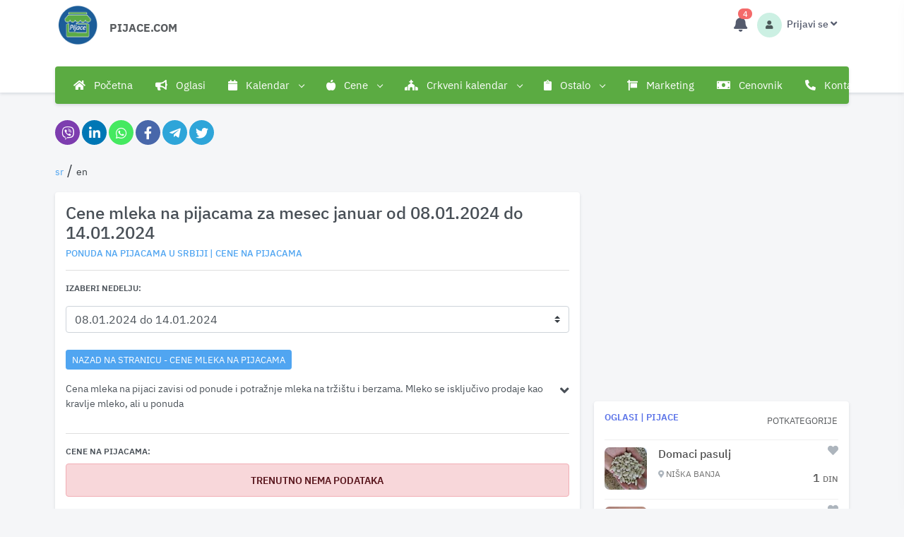

--- FILE ---
content_type: text/html; charset=utf-8
request_url: https://pijace.com/cena/cene-mleka-na-pijacama-za-mesec-januar-od-08.01.2024-do-14.01.2024-mleko-mleko-2024
body_size: 17921
content:
<!doctype html>
<html data-n-head-ssr lang="sr-RS" data-n-head="%7B%22lang%22:%7B%22ssr%22:%22sr-RS%22%7D%7D">
  <head >
    <meta data-n-head="ssr" name="viewport" content="width=device-width, initial-scale=1, , user-scalable=yes"><meta data-n-head="ssr" data-hid="author" name="author" content="Esenca software"><meta data-n-head="ssr" data-hid="og:site_name" property="og:site_name" content="Cene na pijacama"><meta data-n-head="ssr" data-hid="theme-color" name="theme-color" content="#FFFFFF"><meta data-n-head="ssr" data-hid="mobile-web-app-capable" name="mobile-web-app-capable" content="yes"><meta data-n-head="ssr" data-hid="apple-mobile-web-app-capable" name="apple-mobile-web-app-capable" content="yes"><meta data-n-head="ssr" data-hid="google-site-verification" name="google-site-verification" content="X-TT-q1VhmFaQNcpKYIZHg7e7IbETw2KelKSUef7-rs"><meta data-n-head="ssr" data-hid="description" name="description" content="Cena mleka na pijaci, cena mleka litar, cena mleka danas po gradovima i krajevima u Srbiji."><meta data-n-head="ssr" data-hid="apple-mobile-web-app-title" name="apple-mobile-web-app-title" content="Cene mleka na pijacama za mesec  januar od 08.01.2024 do 14.01.2024"><meta data-n-head="ssr" data-hid="og:description" name="og:description" content="Cena mleka na pijaci, cena mleka litar, cena mleka danas po gradovima i krajevima u Srbiji."><meta data-n-head="ssr" data-hid="og:title" name="og:title" content="Cene mleka na pijacama za mesec  januar od 08.01.2024 do 14.01.2024"><meta data-n-head="ssr" data-hid="og:url" name="og:url" content="https://pijace.com/cena/cene-mleka-na-pijacama-za-mesec-januar-od-08.01.2024-do-14.01.2024-mleko-mleko-2024"><meta data-n-head="ssr" data-hid="og:image" name="og:image" content="/icon-384x384.png"><meta data-n-head="ssr" data-hid="i18n-og" property="og:locale" content="sr_RS"><meta data-n-head="ssr" data-hid="i18n-og-alt-en-US" property="og:locale:alternate" content="en_US"><title>Cene mleka na pijacama za mesec  januar od 08.01.2024 do 14.01.2024</title><link data-n-head="ssr" rel="icon" type="image/x-icon" href="/favicon.png"><link data-n-head="ssr" rel="apple-touch-icon" href="/icon-256x256.png"><link data-n-head="ssr" data-hid="i18n-alt-sr-RS" rel="alternate" href="https://pijace.com/cena/cene-mleka-na-pijacama-za-mesec-januar-od-08.01.2024-do-14.01.2024-mleko-mleko-2024" hreflang="sr-RS"><link data-n-head="ssr" data-hid="i18n-alt-en-US" rel="alternate" href="https://pijace.com/en/price/prices-of-milk-on-the-markets-for-month-january-from-08.01.2024-to-14.01.2024-mleko-milk-2024" hreflang="en-US"><link data-n-head="ssr" data-hid="i18n-xd" rel="alternate" href="https://pijace.com/cena/cene-mleka-na-pijacama-za-mesec-januar-od-08.01.2024-do-14.01.2024-mleko-mleko-2024" hreflang="x-default"><link data-n-head="ssr" data-hid="i18n-can" rel="canonical" href="https://pijace.com/cena/cene-mleka-na-pijacama-za-mesec-januar-od-08.01.2024-do-14.01.2024-mleko-mleko-2024"><script data-n-head="ssr" src="https://pagead2.googlesyndication.com/pagead/js/adsbygoogle.js?" data-ad-client="ca-pub-9600750642603999" async crossorigin="anonymous"></script><script data-n-head="ssr" src="https://fundingchoicesmessages.google.com/i/pub-9600750642603999?ers=1" async></script><script data-n-head="ssr" src="https://www.googletagmanager.com/gtag/js?id=G-YW00G65RHS" async></script><script data-n-head="ssr" type="application/ld+json"></script><link rel="preload" href="/_nuxt/51b1197.js" as="script"><link rel="preload" href="/_nuxt/css/b06b0dd.css" as="style"><link rel="preload" href="/_nuxt/52dc26c.js" as="script"><link rel="preload" href="/_nuxt/css/6a58aaa.css" as="style"><link rel="preload" href="/_nuxt/f70717c.js" as="script"><link rel="preload" href="/_nuxt/450e8c9.js" as="script"><link rel="preload" href="/_nuxt/css/2eda8d2.css" as="style"><link rel="preload" href="/_nuxt/b328664.js" as="script"><link rel="preload" href="/_nuxt/b95c0ec.js" as="script"><link rel="preload" href="/_nuxt/4e3efc0.js" as="script"><link rel="preload" href="/_nuxt/6cfde25.js" as="script"><link rel="preload" href="/_nuxt/11caca7.js" as="script"><link rel="preload" href="/_nuxt/f1f92b3.js" as="script"><link rel="stylesheet" href="/_nuxt/css/b06b0dd.css"><link rel="stylesheet" href="/_nuxt/css/6a58aaa.css"><link rel="stylesheet" href="/_nuxt/css/2eda8d2.css">
  </head>
  <body data-layout="horizontal" data-topbar="light" data-layout-mode="fluid" class="" data-n-head="%7B%22class%22:%7B%22ssr%22:%22%22%7D%7D">
    <div data-server-rendered="true" id="__nuxt"><!----><div id="__layout"><div><div id="layout-wrapper" layout="horizontal"><header id="page-topbar"><div class="navbar-header"><div class="d-flex"><div class="navbar-brand-box"><a href="/" class="logo nuxt-link-active"><span class="d-xl-none d-lg-block d-md-block d-sm-block d-block"><img src="/_nuxt/img/pijace.2dca5a6.png" alt="cene na pijacama" class="logo-sm-h"></span> <span class="d-xl-block d-lg-none d-md-none d-sm-none d-none"><img src="/_nuxt/img/pijace.2dca5a6.png" alt="cene na pijacama" class="logo-radius logo-xl-h"></span></a></div> <button type="button" data-toggle="collapse" data-target="#topnav-menu-content" class="btn btn-sm bar-font-size d-lg-none header-item margin-l-btn"><i class="fa fa-fw fa-bars"></i></button> <div class="mt-4 text-start d-xl-block d-lg-block d-md-none d-sm-none d-none"><a href="/" class="nuxt-link-active"><p class="font-size-16 text-uppercase text-muted p-1 rounded logo-text-ml">pijace.com</p></a></div> <!----></div> <div class="d-flex"><!----> <div class="dropdown b-dropdown dropdown d-inline-block margin-r-btn btn-group"><!----><button aria-haspopup="menu" aria-expanded="false" type="button" class="btn dropdown-toggle btn-white header-item noti-icon"><i class="fas fa-bell"></i> <!----></button><ul role="menu" tabindex="-1" class="dropdown-menu dropdown-menu-lg p-0 dropdown-menu-end dropdown-menu-right"> <div class="p-3"><div class="row align-items-center"><div class="col-12"><h5 class="m-0 font-size-16"><a href="/korisnicki-profil/novi-oglas"><div class="nav__link p-2 rounded" style="background:#5BAB42;"><i class="fas fa-bullhorn fs-icon-youtube text-white d-flex"></i> <span class="font-size-13 d-flex text-white">Dodaj <span class="font-size-16 ms-1 me-1 fw-bold"> BESPLATNO</span> oglas</span></div></a></h5></div> <div class="col-12 mt-2"><h5 class="m-0 font-size-16"><a href="https://www.youtube.com/channel/UCxEETnLxBp51J3v9i4d0d8Q/featured" target="_blank" rel="noopener"><div class="nav__link bg-danger p-2 rounded"><i class="fab fa-youtube-square fs-icon-youtube text-white d-flex"></i> <span class="font-size-12 d-flex text-white">Zaprati naš YOUTUBE kanal</span></div></a></h5></div> <div class="col-12 mt-2"><h5 class="m-0 font-size-16"><a href="https://www.facebook.com/pijaceCom" target="_blank" rel="noopener"><div class="nav__link bg-info p-2 rounded"><i class="fab fa-facebook y fs-icon-youtube text-white d-flex"></i> <span class="font-size-12 d-flex text-white">Zaprati našu FACEBOOK stranicu</span></div></a></h5></div> <div class="col-12 mt-2"><h5 class="m-0 font-size-16"><a href="https://play.google.com/store/apps/details?id=com.pijace.esenca" target="_blank" rel="noopener"><div class="nav__link bg-app-google p-2 rounded"><i class="fab fa-google-play fs-icon-youtube text-white d-flex"></i> <span class="font-size-12 d-flex text-white">Instaliraj besplatno aplikaciju</span></div></a></h5></div></div></div> <!----></ul></div> <div id="my-btn-drop" class="dropdown b-dropdown d-inline-block btn-drop btn-group"><!----><button id="my-btn-drop__BV_toggle_" aria-haspopup="menu" aria-expanded="false" type="button" class="btn dropdown-toggle btn-white header-item"><div class="d-xl-none d-lg-none d-md-none d-sm-block d-block"><div class="avatar-customer-market d-inline-block"><span class="avatar-title bg-soft-success text-dark font-size-12 rounded-circle"><i class="fas fa-user text-muted"></i></span></div> <span class="d-inline-block ms-1 fw-medium font-size-14">Prijavi se</span> <i class="fas fa-angle-down font-size-15"></i></div> <div class="d-xl-block d-lg-block d-md-block d-sm-none d-none"><div class="avatar-customer-market d-inline-block"><span class="avatar-title bg-soft-success text-dark font-size-12 rounded-circle"><i class="fas fa-user text-muted"></i></span></div> <span class="d-inline-block ms-1 fw-medium font-size-14">Prijavi se</span> <i class="fas fa-angle-down d-none d-xl-inline-block font-size-15"></i></div></button><ul role="menu" tabindex="-1" aria-labelledby="my-btn-drop__BV_toggle_" class="dropdown-menu dropdown-menu-end dropdown-menu-right"> <!----> <a href="/korisnicki-profil/novi-oglas" class="dropdown-item"><i class="fas fa-folder-plus  font-size-15 align-middle text-muted me-1"></i> <span class="align-middle">Dodaj novi oglas</span></a><a href="/korisnicki-profil/aktivni-oglasi" class="dropdown-item"><i class="fas fa-folder-open  font-size-15 align-middle text-muted me-1"></i> <span class="align-middle">Aktivni oglasi</span></a><a href="/korisnicki-profil/neaktivni-oglasi" class="dropdown-item"><i class="fas fa-folder-minus  font-size-15 align-middle text-muted me-1"></i> <span class="align-middle">Neaktivni oglasi</span></a><a href="/korisnicki-profil/pracenje" class="dropdown-item"><i class="fas fa-heart  font-size-15 align-middle text-muted me-1"></i> <span class="align-middle">Praćenje oglasa</span></a><a href="/korisnicki-profil/statistika/meni" class="dropdown-item"><i class="fas fa-chart-area  font-size-15 align-middle text-muted me-1"></i> <span class="align-middle">Statistika cena</span></a><a href="/korisnicki-profil/profil" class="dropdown-item"><i class="fas fa-user  font-size-15 align-middle text-muted me-1"></i> <span class="align-middle">Profil</span></a> <div><a href="/login" class="dropdown-item"><i class="fas fa-arrow-alt-circle-right  font-size-15 align-middle text-muted me-1"></i> <span class="align-middle">Prijavi se</span></a></div></ul></div></div></div> <div class="container-fluid"><div class="topnav bg-vue"><nav class="navbar navbar-light navbar-expand-lg topnav-menu"><div id="topnav-menu-content" class="collapse navbar-collapse"><ul class="navbar-nav"><li class="nav-item dropdown"><a href="/" class="nav-link dropdown-toggle arrow-none side-nav-link-ref nuxt-link-active"><i class="fas fa-home me-2"></i>
                Početna
              </a> <!----> <!----></li><li class="nav-item dropdown"><a href="/oglasi/svi-oglasi/1" class="nav-link dropdown-toggle arrow-none side-nav-link-ref"><i class="fas fa-bullhorn me-2"></i>
                Oglasi
              </a> <!----> <!----></li><li class="nav-item dropdown"><!----> <a href="javascript: void(0);" id="topnav-components" role="button" class="nav-link dropdown-toggle arrow-none"><i class="fas fa-calendar me-2"></i>
                Kalendar
                <div class="arrow-down"></div></a> <div id="menu-item-2" aria-labelledby="topnav-dashboard" class="dropdown-menu"><a href="/kalendar-dogadjaja/dogadjaji/2026/januar/1" class="col dropdown-item side-nav-link-ref">Kalendari</a> <!----> <!----><a href="/kalendar-dogadjaja/kalendar-zelenih-pijaca/kategorija/2026/januar/1" class="col dropdown-item side-nav-link-ref">Kalendar zelenih pijaca</a> <!----> <!----><a href="/kalendar-dogadjaja/kalendar-stocnih-pijaca/kategorija/2026/januar/1" class="col dropdown-item side-nav-link-ref">Kalendar stočnih pijaca</a> <!----> <!----><a href="/kalendar-dogadjaja/kalendar-seoskih-slava/kategorija/2026/januar/1" class="col dropdown-item side-nav-link-ref">Kalendar seoskih slava</a> <!----> <!----><a href="/kalendar-dogadjaja/kalendar-vasara/kategorija/2026/januar/1" class="col dropdown-item side-nav-link-ref">Kalendar vašara</a> <!----> <!----><a href="/kalendar-dogadjaja/kalendar-fijakerijada/kategorija/2026/januar/1" class="col dropdown-item side-nav-link-ref">Kalendar fijakerijada</a> <!----> <!----><a href="/kalendar-dogadjaja/kalendar-dogadjaja-i-manifestacija/kategorija/2026/januar/1" class="col dropdown-item side-nav-link-ref">Kalendar događaja i manifestacija</a> <!----> <!----><a href="/kalendar-dogadjaja/skolski-kalendar/kategorija/2026/januar/1" class="col dropdown-item side-nav-link-ref">Školski kalendar</a> <!----> <!----><a href="/kalendar-dogadjaja/docek-nove-godine/kategorija/2026/januar/1" class="col dropdown-item side-nav-link-ref">Doček Nove godine</a> <!----> <!----><a href="/kalendar-dogadjaja/kalendar-drzavnih-praznika/kategorija/2026/januar/1" class="col dropdown-item side-nav-link-ref">Kalendar državnih praznika</a> <!----> <!----><a href="/kalendar-dogadjaja/moto-skupovi/kategorija/2026/januar/1" class="col dropdown-item side-nav-link-ref">Moto skupovi</a> <!----> <!----><a href="/kalendar-dogadjaja/koncerti/kategorija/2026/januar/1" class="col dropdown-item side-nav-link-ref">Koncerti</a> <!----> <!----><a href="/kalendar-dogadjaja/izlozbe-pasa/kategorija/2026/januar/1" class="col dropdown-item side-nav-link-ref">Izložbe pasa</a> <!----> <!----><a href="/kalendar-dogadjaja/program/kategorija/2026/januar/1" class="col dropdown-item side-nav-link-ref">Program</a> <!----> <!----></div></li><li class="nav-item dropdown"><!----> <a href="javascript: void(0);" id="topnav-components" role="button" class="nav-link dropdown-toggle arrow-none"><i class="fas fa-apple-alt me-2"></i>
                Cene
                <div class="arrow-down"></div></a> <div id="menu-item-3" aria-labelledby="topnav-dashboard" class="dropdown-menu"><a href="/cene-na-pijacama-srbija-bosna-i-hercegovina-hrvatska" class="col dropdown-item side-nav-link-ref">Cena na pijacama u Srbiji i regionu</a> <!----> <!----><a href="/kategorija/cena-opreme-i-masina-za-bastu-i-dvoriste" class="col dropdown-item side-nav-link-ref">Cena opreme i mašina za baštu i dvorište</a> <!----> <!----><a href="/cena-na-pijacama/cene-stoke-na-pijacama" class="col dropdown-item side-nav-link-ref">Cena stoke na pijacama</a> <!----> <!----><a href="/cena-na-pijacama/cene-voca-na-pijacama" class="col dropdown-item side-nav-link-ref">Cena voća na pijacama</a> <!----> <!----><a href="/cena-na-pijacama/cene-povrca-na-pijacama" class="col dropdown-item side-nav-link-ref">Cena povrća na pijacama</a> <!----> <!----><a href="/cena-na-pijacama/cene-zitarica-na-pijacama" class="col dropdown-item side-nav-link-ref">Cena žitarica na pijacama</a> <!----> <!----><a href="/cena-na-pijacama/cene-jaja-i-mleka-na-pijacama" class="col dropdown-item side-nav-link-ref">Cena jaja i mleka</a> <!----> <!----><a href="/cena-na-pijacama/cene-juznog-voca-na-pijacama" class="col dropdown-item side-nav-link-ref">Cena južnog voća na pijacama</a> <!----> <!----><a href="/cene-na-pijacama/cene-drva-na-pijacama" class="col dropdown-item side-nav-link-ref">Cena drva na pijacama</a> <!----> <!----><a href="/cene-na-pijacama/cene-meda-na-pijacama" class="col dropdown-item side-nav-link-ref">Cena meda na pijacama</a> <!----> <!----><a href="/cene-na-pijacama/cene-susenog-mesa-na-pijacama" class="col dropdown-item side-nav-link-ref">Cena sušenog mesa na pijacama</a> <!----> <!----><a href="/cene-na-pijacama/cene-goriva-na-pumpama" class="col dropdown-item side-nav-link-ref">Cene goriva na pumpama</a> <!----> <!----><a href="/cene-na-pijacama/cene-ribe-na-pijacama" class="col dropdown-item side-nav-link-ref">Cene ribe na pijacama</a> <!----> <!----><a href="/cene-na-pijacama/cene-mesa-u-mesarama" class="col dropdown-item side-nav-link-ref">Cene mesa u mesarama</a> <!----> <!----><a href="/cene-na-pijacama/cene-u-marketima" class="col dropdown-item side-nav-link-ref">Cene u marketima</a> <!----> <!----><a href="/cene-na-pijacama/cene-pecenog-mesa" class="col dropdown-item side-nav-link-ref">Cene pečenog mesa</a> <!----> <!----><a href="/cene-na-pijacama/cene-rakije-na-pijacama" class="col dropdown-item side-nav-link-ref">Cene rakije na pijacama</a> <!----> <!----></div></li><li class="nav-item dropdown"><!----> <a href="javascript: void(0);" id="topnav-components" role="button" class="nav-link dropdown-toggle arrow-none"><i class="fas fa-church me-2"></i>
                Crkveni kalendar
                <div class="arrow-down"></div></a> <div id="menu-item-4" aria-labelledby="topnav-dashboard" class="dropdown-menu"><a href="/crkveni-kalendar" class="col dropdown-item side-nav-link-ref">Crkveni kalendar</a> <!----> <!----><a href="/crkveni-kalendar/za-mesec/januar-2026" class="col dropdown-item side-nav-link-ref">Crkveni kalendar za 2025 godinu</a> <!----> <!----><a href="/crkveni-kalendar/kalendar-posta/za-godinu/2026" class="col dropdown-item side-nav-link-ref">Kalendar posta za 2025 godinu</a> <!----> <!----><a href="/crkveni-kalendar/meseceve-mene-za-godinu/2026" class="col dropdown-item side-nav-link-ref">Mesečeve mena za 2025 godinu</a> <!----> <!----><a href="/crkveni-kalendar/zadusnice/2026" class="col dropdown-item side-nav-link-ref">Zadušnice za 2025 godinu</a> <!----> <!----></div></li><li class="nav-item dropdown"><!----> <a href="javascript: void(0);" id="topnav-components" role="button" class="nav-link dropdown-toggle arrow-none"><i class="fas fa-clipboard me-2"></i>
                Ostalo
                <div class="arrow-down"></div></a> <div id="menu-item-5" aria-labelledby="topnav-dashboard" class="dropdown-menu"><a href="/imena-zivotinja" class="col dropdown-item side-nav-link-ref">Imena životinja</a> <!----> <!----><a href="/kalendar-okota-zivotinja" class="col dropdown-item side-nav-link-ref">Kalendar okota životinja</a> <!----> <!----><a href="/zastita" class="col dropdown-item side-nav-link-ref">Zaštita od bolesti</a> <!----> <!----><a href="/bolesti" class="col dropdown-item side-nav-link-ref">Bolesti, štetočine, korovi</a> <!----> <!----><a href="/vesti/poljoprivredne-novosti/1" class="col dropdown-item side-nav-link-ref">Vesti</a> <!----> <!----><a href="/preporuke" class="col dropdown-item side-nav-link-ref">Preporuke</a> <!----> <!----><a href="/saveti" class="col dropdown-item side-nav-link-ref">Saveti</a> <!----> <!----><a href="/anketa" class="col dropdown-item side-nav-link-ref">Ankete</a> <!----> <!----><a href="/adresari/kategorije/1" class="col dropdown-item side-nav-link-ref">Adresar</a> <!----> <!----><a href="/video" class="col dropdown-item side-nav-link-ref">Video</a> <!----> <!----><a href="/recepti/1" class="col dropdown-item side-nav-link-ref">Recepti</a> <!----> <!----><a href="/kako-pomaze/kategorije/1" class="col dropdown-item side-nav-link-ref">Kako pomaže</a> <!----> <!----><a href="/djeram-pijaca-beograd" class="col dropdown-item side-nav-link-ref">Đeram pijaca</a> <!----> <!----><a href="/palilulska-pijaca-beograd" class="col dropdown-item side-nav-link-ref">Palilulska pijaca</a> <!----> <!----><a href="/cvetkova-pijaca-beograd" class="col dropdown-item side-nav-link-ref">Cvetkova pijaca</a> <!----> <!----></div></li><li class="nav-item dropdown"><a href="/marketing" class="nav-link dropdown-toggle arrow-none side-nav-link-ref"><i class="fas fa-sign me-2"></i>
                Marketing
              </a> <!----> <!----></li><li class="nav-item dropdown"><a href="/cenovnik" class="nav-link dropdown-toggle arrow-none side-nav-link-ref"><i class="fas fa-money-bill me-2"></i>
                Cenovnik
              </a> <!----> <!----></li><li class="nav-item dropdown"><a href="/kontakt" class="nav-link dropdown-toggle arrow-none side-nav-link-ref"><i class="fas fa-phone-alt me-2"></i>
                Kontakt
              </a> <!----> <!----></li></ul></div></nav></div></div></header> <div class="main-content"><div class="page-content"><div class="container-fluid p-mobile"><div class="mb-3"><div class="row mt-top-cms" data-v-c430f73e data-v-c430f73e><div class="d-flex col" data-v-c430f73e data-v-c430f73e><div class="news_detail__social-list viber-hover ml-3" data-v-c430f73e><a href="javascript:void(0)" class="share-network-viber" data-v-c430f73e><i class="fab fa-viber" data-v-c430f73e></i></a></div><div class="news_detail__social-list linkedin-hover ml-3" data-v-c430f73e><a href="javascript:void(0)" class="share-network-linkedin" data-v-c430f73e><i class="fab fa-linkedin-in" data-v-c430f73e></i></a></div><div class="news_detail__social-list whatsapp-hover ml-3" data-v-c430f73e><a href="javascript:void(0)" class="share-network-whatsapp" data-v-c430f73e><i class="fab fa-whatsapp" data-v-c430f73e></i></a></div><div class="news_detail__social-list facebook-hover ml-3" data-v-c430f73e><a href="javascript:void(0)" class="share-network-facebook" data-v-c430f73e><i class="fab fa-facebook-f" data-v-c430f73e></i></a></div><div class="news_detail__social-list telegram-hover ml-3" data-v-c430f73e><a href="javascript:void(0)" class="share-network-telegram" data-v-c430f73e><i class="fab fa-telegram-plane" data-v-c430f73e></i></a></div><div class="news_detail__social-list telegram-hover ml-3" data-v-c430f73e><a href="javascript:void(0)" class="share-network-twitter" data-v-c430f73e><i class="fab fa-twitter" data-v-c430f73e></i></a></div></div></div></div> <div><div class="container-pages mb-3 container-fluid"><div class="row justify-content-end"><div class="col"><a href="/cena/cene-mleka-na-pijacama-za-mesec-januar-od-08.01.2024-do-14.01.2024-mleko-mleko-2024" aria-current="page" class="nuxt-link-exact-active nuxt-link-active ml-0 text-dark"><span class="text-info font-weight-bold p-0"><span class="font-weight-bold font-size-20"></span>sr</span></a><a href="/en/price/prices-of-milk-on-the-markets-for-month-january-from-08.01.2024-to-14.01.2024-mleko-milk-2024" class="ml-2 text-dark"><span class="text-dark p-0"><span class="font-weight-bold font-size-20"> / </span>en</span></a></div></div></div> <div class="container-pages container-fluid"><div class="row"><div class="col-lg-7 col-xl-8"><div class="p-element-page shadow bg-white rounded"><h1 class="h1-title">Cene mleka na pijacama za mesec  januar od 08.01.2024 do 14.01.2024</h1> <a href="/cena-na-pijacama"><h2 class="text-info h2-subtitle text-uppercase">ponuda na pijacama u Srbiji | Cene na pijacama</h2></a> <hr> <div class="select-year mb-4 mt-3"><p class="font-size-12 fw-bold text-uppercase">Izaberi nedelju: </p> <select class="custom-select"><option value="23.12.2024 do 29.12.2024">23.12.2024 do 29.12.2024</option><option value="16.12.2024 do 22.12.2024">16.12.2024 do 22.12.2024</option><option value="09.12.2024 do 15.12.2024">09.12.2024 do 15.12.2024</option><option value="02.12.2024 do 08.12.2024">02.12.2024 do 08.12.2024</option><option value="25.11.2024 do 01.12.2024">25.11.2024 do 01.12.2024</option><option value="18.11.2024 do 24.11.2024">18.11.2024 do 24.11.2024</option><option value="11.11.2024 do 17.11.2024">11.11.2024 do 17.11.2024</option><option value="04.11.2024 do 10.11.2024">04.11.2024 do 10.11.2024</option><option value="28.10.2024 do 03.11.2024">28.10.2024 do 03.11.2024</option><option value="21.10.2024 do 27.10.2024">21.10.2024 do 27.10.2024</option><option value="14.10.2024 do 20.10.2024">14.10.2024 do 20.10.2024</option><option value="07.10.2024 do 13.10.2024">07.10.2024 do 13.10.2024</option><option value="30.09.2024 do 06.10.2024">30.09.2024 do 06.10.2024</option><option value="23.09.2024 do 29.09.2024">23.09.2024 do 29.09.2024</option><option value="16.09.2024 do 22.09.2024">16.09.2024 do 22.09.2024</option><option value="09.09.2024 do 15.09.2024">09.09.2024 do 15.09.2024</option><option value="02.09.2024 do 08.09.2024">02.09.2024 do 08.09.2024</option><option value="26.08.2024 do 01.09.2024">26.08.2024 do 01.09.2024</option><option value="19.08.2024 do 25.08.2024">19.08.2024 do 25.08.2024</option><option value="12.08.2024 do 18.08.2024">12.08.2024 do 18.08.2024</option><option value="05.08.2024 do 11.08.2024">05.08.2024 do 11.08.2024</option><option value="29.07.2024 do 04.08.2024">29.07.2024 do 04.08.2024</option><option value="22.07.2024 do 28.07.2024">22.07.2024 do 28.07.2024</option><option value="15.07.2024 do 21.07.2024">15.07.2024 do 21.07.2024</option><option value="08.07.2024 do 14.07.2024">08.07.2024 do 14.07.2024</option><option value="01.07.2024 do 07.07.2024">01.07.2024 do 07.07.2024</option><option value="24.06.2024 do 30.06.2024">24.06.2024 do 30.06.2024</option><option value="17.06.2024 do 23.06.2024">17.06.2024 do 23.06.2024</option><option value="10.06.2024 do 16.06.2024">10.06.2024 do 16.06.2024</option><option value="03.06.2024 do 09.06.2024">03.06.2024 do 09.06.2024</option><option value="27.05.2024 do 02.06.2024">27.05.2024 do 02.06.2024</option><option value="20.05.2024 do 26.05.2024">20.05.2024 do 26.05.2024</option><option value="13.05.2024 do 19.05.2024">13.05.2024 do 19.05.2024</option><option value="06.05.2024 do 12.05.2024">06.05.2024 do 12.05.2024</option><option value="29.04.2024 do 05.05.2024">29.04.2024 do 05.05.2024</option><option value="22.04.2024 do 28.04.2024">22.04.2024 do 28.04.2024</option><option value="15.04.2024 do 21.04.2024">15.04.2024 do 21.04.2024</option><option value="08.04.2024 do 14.04.2024">08.04.2024 do 14.04.2024</option><option value="01.04.2024 do 07.04.2024">01.04.2024 do 07.04.2024</option><option value="25.03.2024 do 31.03.2024">25.03.2024 do 31.03.2024</option><option value="18.03.2024 do 24.03.2024">18.03.2024 do 24.03.2024</option><option value="11.03.2024 do 17.03.2024">11.03.2024 do 17.03.2024</option><option value="04.03.2024 do 10.03.2024">04.03.2024 do 10.03.2024</option><option value="26.02.2024 do 03.03.2024">26.02.2024 do 03.03.2024</option><option value="19.02.2024 do 25.02.2024">19.02.2024 do 25.02.2024</option><option value="12.02.2024 do 18.02.2024">12.02.2024 do 18.02.2024</option><option value="05.02.2024 do 11.02.2024">05.02.2024 do 11.02.2024</option><option value="29.01.2024 do 04.02.2024">29.01.2024 do 04.02.2024</option><option value="22.01.2024 do 28.01.2024">22.01.2024 do 28.01.2024</option><option value="15.01.2024 do 21.01.2024">15.01.2024 do 21.01.2024</option><option selected="selected" value="08.01.2024 do 14.01.2024">08.01.2024 do 14.01.2024</option><option value="01.01.2024 do 07.01.2024">01.01.2024 do 07.01.2024</option></select></div> <!----> <div><button class="btn btn-info btn-sm mb-3 text-uppercase">nazad na stranicu - Cene mleka na pijacama</button></div> <div class="d-flex page-price-description"><div class="d-block"><p>Cena mleka na pijaci zavisi od ponude i potražnje mleka na tržištu i berzama. Mleko se isključivo prodaje kao kravlje mleko, ali u ponuda</div> <div class="w-80 d-none"><p>Cena mleka na pijaci zavisi od ponude i potražnje mleka na tržištu i berzama. Mleko se isključivo prodaje kao kravlje mleko, ali u ponudama postoje i kozje mleko i ovčje mleko. Prodaja mleka je po litri. Na pijacama postoje posebni frižideri i tezge gde se mleko čuva i prodaje.</br></br></p>

                    <p>Cena mleka varira od pijace do pijace, kraja u Srbiji (cena mleka u Vojvodini se razlikuje od cene mleka u istočnoj ili zapadnoj Srbiji), grada do grada tokom godine.</br></br></p>
                    
                    <p> U Srbiji se mleko koristi za ljudsku upotrebu, kuvano mleko, prilog jelima, pite, peciva.  Takođe mleko se koristi i u proizvodnji keksa, bombona, ostaloj konditorskoj industriji, raznih torti, kolača.</br></br></p>
                    </div> <i id="down-awesome" class="fas fa-angle-down d-flex text-right ms-2 mt-1 font-size-20"></i></div> <div><div style=" overflow-x: auto;"><hr> <p class="text-uppercase font-size-12 fw-bold mb-2 mt-3"> Cene na pijacama: </p> <div><div role="alert" aria-live="polite" aria-atomic="true" class="alert text-center text-uppercase fw-bold alert-danger"><!---->Trenutno nema podataka</div></div> <p>Izvor:  <a href="https://www.stips.minpolj.gov.rs/srl" rel="noreferrer" target="_blank">Stips</a></p> <p>Izvor:  Korisnici </p></div> <div class="a-container mt-2 mb-2"><div><Adsense ins-class="adsbygoogle" ins-style="display:block" data-ad-client="ca-pub-9600750642603999" data-ad-slot="2891605573" data-ad-format="auto" data-full-width-responsive="true"></Adsense></div></div></div></div></div> <div class="col-lg-5 col-xl-4"><div class="a-container mt-2 mb-2"><div><Adsense ins-class="adsbygoogle" ins-style="display:block" data-ad-client="ca-pub-9600750642603999" data-ad-slot="1139594105" data-ad-format="auto" data-full-width-responsive="true"></Adsense></div></div> <div display_img="true" class="card w-100"><div class="card-body pb-card-display p-element-page"><div class="float-end"><div class="dropdown b-dropdown btn-group"><!----><button aria-haspopup="menu" aria-expanded="false" type="button" class="btn dropdown-toggle btn-white p-0 mb-3"><span class="text-muted font-size-13">
                            POTKATEGORIJE
                            <i class="mdi mdi-chevron-down ml-1"></i></span></button><ul role="menu" tabindex="-1" class="dropdown-menu"> <a href="/oglasi/povrce/pasulj/1" class="dropdown-item">Pasulj</a><a href="/oglasi/ostalo/drvo/1" class="dropdown-item">Drvo</a><a href="/oglasi/hrana/mleko/1" class="dropdown-item">Mleko</a><a href="/oglasi/stoka/svinje/1" class="dropdown-item">Svinje</a><a href="/oglasi/ostalo/ostale-usluge/1" class="dropdown-item">Ostale Usluge</a><a href="/oglasi/hrana/suseno-meso/1" class="dropdown-item">Sušeno meso</a><a href="/oglasi/stoka/jagnjad/1" class="dropdown-item">Jagnjad</a></ul></div></div> <a href="/oglasi/svi-oglasi/1"><h4 class="card-title mb-4 font-size-13 text-uppercase">oglasi | pijace</h4></a> <div><div sell_ads="0" category_name="Povrće" class="card-ads-horizontal-block noselect"><div class="photo-container-block"><a href="/oglas/domaci-pasulj/2538"><div class="photo-block"><img src="https://pijace.com/api/img/oglasi/17669475621__small.webp" alt="Domaci pasulj" class="img-ads-br img-fluid"></div></a></div> <div class="description-block"><div class="row-h-1-block"><div class="title-h-block"><a href="/oglas/domaci-pasulj/2538"><h2>Domaci pasulj</h2></a></div> <div class="heart-h-block text-end"><i class="fas fa-heart heart place-icon-color-ads ml-1 place-icon-color-ads"></i></div></div> <a href="/oglas/domaci-pasulj/2538"><div class="row-h-2-block"><div class="view-block"><p><i class="fas fa-map-marker-alt place-icon-color-ads font-size-11"></i> Niška Banja</p></div> <div class="price-h-block"><h3>1 
              <span>din</span></h3></div> <!----></div></a></div></div><div sell_ads="0" category_name="Ostalo" class="card-ads-horizontal-block noselect"><div class="photo-container-block"><a href="/oglas/prodajem-daske-za-serviranje/208"><div class="photo-block"><img src="https://pijace.com/api/img/oglasi/16729359661__small.webp" alt="Prodajem daske za serviranje" class="img-ads-br img-fluid"></div></a></div> <div class="description-block"><div class="row-h-1-block"><div class="title-h-block"><a href="/oglas/prodajem-daske-za-serviranje/208"><h2>Prodajem daske za serviranje</h2></a></div> <div class="heart-h-block text-end"><i class="fas fa-heart heart place-icon-color-ads ml-1 place-icon-color-ads"></i></div></div> <a href="/oglas/prodajem-daske-za-serviranje/208"><div class="row-h-2-block"><div class="view-block"><p><i class="fas fa-map-marker-alt place-icon-color-ads font-size-11"></i> Sakule</p></div> <div class="price-h-block"><h3>dogovor 
              <span></span></h3></div> <!----></div></a></div></div><div sell_ads="0" category_name="Hrana" class="card-ads-horizontal-block noselect"><div class="photo-container-block"><a href="/oglas/mleko-na-veliko/2574"><div class="photo-block"><img src="https://pijace.com/api/img/oglasi/17691131801__small.webp" alt="Mleko na veliko" class="img-ads-br img-fluid"></div></a></div> <div class="description-block"><div class="row-h-1-block"><div class="title-h-block"><a href="/oglas/mleko-na-veliko/2574"><h2>Mleko na veliko</h2></a></div> <div class="heart-h-block text-end"><i class="fas fa-heart heart place-icon-color-ads ml-1 place-icon-color-ads"></i></div></div> <a href="/oglas/mleko-na-veliko/2574"><div class="row-h-2-block"><div class="view-block"><p><i class="fas fa-map-marker-alt place-icon-color-ads font-size-11"></i> Sakule</p></div> <div class="price-h-block"><h3>dogovor 
              <span></span></h3></div> <!----></div></a></div></div><div sell_ads="0" category_name="Stoka" class="card-ads-horizontal-block noselect"><div class="photo-container-block"><a href="/oglas/prasici/2573"><div class="photo-block"><img src="https://pijace.com/api/img/oglasi/17689913881__small.webp" alt="Prasići" class="img-ads-br img-fluid"></div></a></div> <div class="description-block"><div class="row-h-1-block"><div class="title-h-block"><a href="/oglas/prasici/2573"><h2>Prasići</h2></a></div> <div class="heart-h-block text-end"><i class="fas fa-heart heart place-icon-color-ads ml-1 place-icon-color-ads"></i></div></div> <a href="/oglas/prasici/2573"><div class="row-h-2-block"><div class="view-block"><p><i class="fas fa-map-marker-alt place-icon-color-ads font-size-11"></i> Sremska Mitrovica</p></div> <div class="price-h-block"><h3>400 
              <span>din</span></h3></div> <!----></div></a></div></div><div sell_ads="0" category_name="Ostalo" class="card-ads-horizontal-block noselect"><div class="photo-container-block"><a href="/oglas/domaci-ren/2530"><div class="photo-block"><img src="https://pijace.com/api/img/oglasi/17663921401__small.webp" alt="Domaci ren" class="img-ads-br img-fluid"></div></a></div> <div class="description-block"><div class="row-h-1-block"><div class="title-h-block"><a href="/oglas/domaci-ren/2530"><h2>Domaci ren</h2></a></div> <div class="heart-h-block text-end"><i class="fas fa-heart heart place-icon-color-ads ml-1 place-icon-color-ads"></i></div></div> <a href="/oglas/domaci-ren/2530"><div class="row-h-2-block"><div class="view-block"><p><i class="fas fa-map-marker-alt place-icon-color-ads font-size-11"></i> Lipolist</p></div> <div class="price-h-block"><h3>600 
              <span>din</span></h3></div> <!----></div></a></div></div><div sell_ads="0" category_name="Ostalo" class="card-ads-horizontal-block noselect"><div class="photo-container-block"><a href="/oglas/cedilo-za-sir/2529"><div class="photo-block"><img src="https://pijace.com/api/img/oglasi/17663395481__small.webp" alt="Cedilo za sir" class="img-ads-br img-fluid"></div></a></div> <div class="description-block"><div class="row-h-1-block"><div class="title-h-block"><a href="/oglas/cedilo-za-sir/2529"><h2>Cedilo za sir</h2></a></div> <div class="heart-h-block text-end"><i class="fas fa-heart heart place-icon-color-ads ml-1 place-icon-color-ads"></i></div></div> <a href="/oglas/cedilo-za-sir/2529"><div class="row-h-2-block"><div class="view-block"><p><i class="fas fa-map-marker-alt place-icon-color-ads font-size-11"></i> Paraćin</p></div> <div class="price-h-block"><h3>200 
              <span>din</span></h3></div> <!----></div></a></div></div><div sell_ads="0" category_name="Hrana" class="card-ads-horizontal-block noselect"><div class="photo-container-block"><a href="/oglas/ovcija-stelja-(lubina)/2514"><div class="photo-block"><img src="https://pijace.com/api/img/oglasi/17658136241__small.webp" alt="Ovčija stelja (Lubina)" class="img-ads-br img-fluid"></div></a></div> <div class="description-block"><div class="row-h-1-block"><div class="title-h-block"><a href="/oglas/ovcija-stelja-(lubina)/2514"><h2>Ovčija stelja (Lubina)</h2></a></div> <div class="heart-h-block text-end"><i class="fas fa-heart heart place-icon-color-ads ml-1 place-icon-color-ads"></i></div></div> <a href="/oglas/ovcija-stelja-(lubina)/2514"><div class="row-h-2-block"><div class="view-block"><p><i class="fas fa-map-marker-alt place-icon-color-ads font-size-11"></i> Sjenica</p></div> <div class="price-h-block"><h3>18 
              <span> &euro;</span></h3></div> <!----></div></a></div></div><div sell_ads="0" category_name="Ostalo" class="card-ads-horizontal-block noselect"><div class="photo-container-block"><a href="/oglas/vuneni-proizvodi/2358"><div class="photo-block"><img src="https://pijace.com/api/img/oglasi/17599846251__small.webp" alt="Vuneni proizvodi" class="img-ads-br img-fluid"></div></a></div> <div class="description-block"><div class="row-h-1-block"><div class="title-h-block"><a href="/oglas/vuneni-proizvodi/2358"><h2>Vuneni proizvodi</h2></a></div> <div class="heart-h-block text-end"><i class="fas fa-heart heart place-icon-color-ads ml-1 place-icon-color-ads"></i></div></div> <a href="/oglas/vuneni-proizvodi/2358"><div class="row-h-2-block"><div class="view-block"><p><i class="fas fa-map-marker-alt place-icon-color-ads font-size-11"></i> Požega</p></div> <div class="price-h-block"><h3>dogovor 
              <span></span></h3></div> <!----></div></a></div></div><div sell_ads="0" category_name="Hrana" class="card-ads-horizontal-block noselect"><div class="photo-container-block"><a href="/oglas/njeguski-prsut/2496"><div class="photo-block"><img src="https://pijace.com/api/img/oglasi/17650203554__small.webp" alt="Njeguški pršut" class="img-ads-br img-fluid"></div></a></div> <div class="description-block"><div class="row-h-1-block"><div class="title-h-block"><a href="/oglas/njeguski-prsut/2496"><h2>Njeguški pršut</h2></a></div> <div class="heart-h-block text-end"><i class="fas fa-heart heart place-icon-color-ads ml-1 place-icon-color-ads"></i></div></div> <a href="/oglas/njeguski-prsut/2496"><div class="row-h-2-block"><div class="view-block"><p><i class="fas fa-map-marker-alt place-icon-color-ads font-size-11"></i> Beograd (Vračar)</p></div> <div class="price-h-block"><h3>14 
              <span> &euro;</span></h3></div> <!----></div></a></div></div><div sell_ads="0" category_name="Stoka" class="card-ads-horizontal-block noselect"><div class="photo-container-block"><a href="/oglas/na-prodaju-muski-jaganci/2355"><div class="photo-block"><img src="https://pijace.com/api/img/oglasi/17599364161__small.webp" alt="Na prodaju muski jaganci" class="img-ads-br img-fluid"></div></a></div> <div class="description-block"><div class="row-h-1-block"><div class="title-h-block"><a href="/oglas/na-prodaju-muski-jaganci/2355"><h2>Na prodaju muski jaganci</h2></a></div> <div class="heart-h-block text-end"><i class="fas fa-heart heart place-icon-color-ads ml-1 place-icon-color-ads"></i></div></div> <a href="/oglas/na-prodaju-muski-jaganci/2355"><div class="row-h-2-block"><div class="view-block"><p><i class="fas fa-map-marker-alt place-icon-color-ads font-size-11"></i> Sakule</p></div> <div class="price-h-block"><h3>550 
              <span>din</span></h3></div> <!----></div></a></div></div></div></div></div></div></div></div></div></div></div> <footer class="shadow mb-5"><div class="container-fluid text-center"><div class="row justify-content-center"><div class="col-auto"><button type="button" class="btn-to-top mb-1" style="display:none;"><i class="fas fa-chevron-up"></i></button></div> <div class="col-auto"><div><p>Sve cene na sajtu su postavljene od strane korisnika.<br> Pijace.com ne garantuje da su sve informacije o proizvodima potpuno tačne i bez grešaka.<br> Copyright © 2015 - 2026 Pijace.com Sva prava su zadržana.<br></p><p>Cene na pijacama - stoka, voće, povrće, žitarice</p></div></div></div> <div class="row justify-content-center"><div class="col-auto"><a href="https://www.facebook.com/pijaceCom" target="_blank" rel="noopener"><i class="fab fa-facebook-square facebook-footer rounded"></i></a> <a href="https://www.instagram.com/pijacecom/" target="_blank" rel="noopener"><i class="fab fa-instagram-square facebook-instagram rounded"></i></a> <a href="https://twitter.com/PijaceCom" target="_blank" rel="noopener"><i class="fab fa-twitter facebook-twitter rounded"></i></a> <a href="https://accounts.google.com/AccountChooser" target="_blank" rel="noopener"><i class="fab fa-google facebook-google rounded"></i></a> <a href="https://www.youtube.com/channel/UCxEETnLxBp51J3v9i4d0d8Q/featured" target="_blank" rel="noopener"><i class="fab fa-youtube facebook-youtube rounded"></i></a></div></div> <div class="row justify-content-center"><div class="col-auto"><p>Pijace.com <a href="/login-admin" class="text-dark">koristi</a> cookie-je (kolačiće) da bi obezbedio optimalno korisničko iskustvo naših posetilaca. Ako dalje nastavite korišćenje sajta prihvatate cookie-je (kolačiće) i smatramo da ste saglasni sa našom 
                 <a href="/politika-privatnosti">
                    Politikom privatnosti
                </a>
                         i                        
                 <a href="/uslovi-koriscenja">
                     Uslovima korišćenja
                 </a>
                     U suprotnom izađite sa sajta.
                </p></div></div></div></footer> <!----></div> <div><div class="right-bar"><div data-simplebar class="h-100"><div class="rightbar-title px-3 py-4"><a href="javascript:void(0);" class="right-bar-toggle float-end"><i class="mdi mdi-close noti-icon"></i></a> <h5 class="m-0">Settings</h5></div> <div class="p-3"><h6 class="mb-0">Layout</h6> <hr class="mt-1"> <div role="radiogroup" tabindex="-1" class="bv-no-focus-ring"><div class="mb-1 form-check custom-control custom-radio"><input type="radio" value="vertical" class="custom-control-input"><label class="custom-control-label">Vertical</label></div> <div class="mb-1 form-check custom-control custom-radio"><input type="radio" value="horizontal" checked="checked" class="custom-control-input"><label class="custom-control-label">Horizontal</label></div></div> <h6 class="mt-3">Width</h6> <hr class="mt-1"> <div role="radiogroup" tabindex="-1" class="bv-no-focus-ring"><div class="mb-1 form-check custom-control custom-radio"><input type="radio" value="fluid" checked="checked" class="custom-control-input"><label class="custom-control-label">Fluid</label></div> <div class="form-check custom-control custom-radio"><input type="radio" value="boxed" class="custom-control-input"><label class="custom-control-label">Boxed</label></div></div> <!----> <div><h6 class="mt-3">Topbar</h6> <hr class="mt-1"> <div role="radiogroup" tabindex="-1" class="bv-no-focus-ring"><div class="mb-1 form-check custom-control custom-radio"><input type="radio" value="dark" class="custom-control-input"><label class="custom-control-label">Dark</label></div> <div class="mb-1 form-check custom-control custom-radio"><input type="radio" value="light" checked="checked" class="custom-control-input"><label class="custom-control-label">Light</label></div> <div class="mb-1 form-check custom-control custom-radio"><input type="radio" value="colored" class="custom-control-input"><label class="custom-control-label">Colored</label></div></div></div></div> <hr class="mt-0"> <h6 class="text-center mb-0">Choose Layouts</h6> <div class="p-4"><div class="mb-2"></div> <div class="mb-2"></div> <div class="mb-2"></div></div></div></div> <div class="rightbar-overlay"></div></div></div></div></div></div><script>window.__NUXT__=(function(a,b,c,d,e,f,g,h,i,j,k,l,m,n,o,p,q,r,s,t,u,v,w,x,y,z,A,B,C,D,E,F,G,H,I,J,K,L,M,N,O,P,Q,R,S,T,U,V,W,X,Y,Z,_,$,aa,ab,ac,ad,ae,af,ag,ah,ai,aj,ak,al,am,an,ao,ap,aq,ar,as,at,au,av,aw,ax,ay,az,aA,aB,aC,aD,aE,aF,aG,aH,aI,aJ,aK,aL,aM,aN,aO,aP,aQ,aR,aS,aT,aU,aV,aW,aX,aY,aZ,a_,a$,ba,bb,bc,bd,be,bf,bg,bh,bi,bj,bk,bl,bm,bn,bo,bp,bq,br,bs,bt,bu,bv,bw,bx,by,bz,bA,bB,bC,bD,bE,bF,bG,bH,bI,bJ,bK,bL,bM,bN,bO,bP,bQ,bR,bS,bT,bU,bV,bW,bX,bY,bZ,b_,b$,ca,cb,cc,cd,ce,cf,cg,ch,ci,cj,ck,cl,cm,cn,co,cp,cq,cr,cs,ct,cu,cv,cw,cx,cy,cz,cA,cB,cC,cD,cE,cF,cG,cH,cI,cJ,cK,cL,cM,cN,cO,cP,cQ,cR,cS,cT,cU,cV,cW,cX,cY,cZ,c_,c$,da,db,dc,dd,de,df,dg,dh,di,dj,dk,dl,dm,dn,do0,dp,dq,dr,ds,dt,du,dv,dw,dx,dy,dz,dA,dB,dC,dD,dE,dF,dG,dH,dI,dJ,dK,dL,dM,dN,dO,dP,dQ,dR,dS,dT,dU,dV,dW,dX,dY,dZ,d_,d$,ea,eb,ec,ed,ee,ef,eg,eh,ei,ej,ek,el,em,en,eo,ep,eq,er,es,et,eu,ev,ew,ex,ey,ez,eA,eB,eC,eD,eE,eF,eG,eH,eI,eJ,eK,eL,eM,eN,eO,eP,eQ,eR,eS,eT,eU,eV,eW,eX,eY,eZ,e_,e$,fa,fb,fc,fd,fe,ff,fg,fh,fi,fj,fk,fl,fm,fn,fo,fp,fq,fr,fs,ft,fu,fv,fw,fx,fy,fz,fA,fB,fC,fD,fE,fF,fG,fH,fI,fJ,fK,fL,fM,fN,fO,fP,fQ,fR,fS,fT,fU,fV,fW,fX,fY,fZ,f_,f$,ga,gb,gc,gd,ge,gf,gg,gh,gi,gj,gk,gl,gm,gn,go,gp,gq,gr,gs,gt,gu,gv,gw,gx,gy,gz,gA,gB,gC,gD,gE,gF,gG,gH,gI,gJ,gK,gL,gM,gN,gO,gP,gQ,gR,gS,gT,gU,gV,gW,gX,gY,gZ,g_,g$,ha,hb,hc,hd,he,hf){aK.id=R;aK.description_page="\u003Cp\u003ECena mleka na pijaci zavisi od ponude i potražnje mleka na tržištu i berzama. Mleko se isključivo prodaje kao kravlje mleko, ali u ponudama postoje i kozje mleko i ovčje mleko. Prodaja mleka je po litri. Na pijacama postoje posebni frižideri i tezge gde se mleko čuva i prodaje.\u003C\u002Fbr\u003E\u003C\u002Fbr\u003E\u003C\u002Fp\u003E\n\n                    \u003Cp\u003ECena mleka varira od pijace do pijace, kraja u Srbiji (cena mleka u Vojvodini se razlikuje od cene mleka u istočnoj ili zapadnoj Srbiji), grada do grada tokom godine.\u003C\u002Fbr\u003E\u003C\u002Fbr\u003E\u003C\u002Fp\u003E\n                    \n                    \u003Cp\u003E U Srbiji se mleko koristi za ljudsku upotrebu, kuvano mleko, prilog jelima, pite, peciva.  Takođe mleko se koristi i u proizvodnji keksa, bombona, ostaloj konditorskoj industriji, raznih torti, kolača.\u003C\u002Fbr\u003E\u003C\u002Fbr\u003E\u003C\u002Fp\u003E\n                    ";aK.description_meta="Cena mleka na pijaci, cena mleka litar, cena mleka danas po gradovima i krajevima u Srbiji.";aK.food=w;aK.alt="Cena mleka na pijaci";aK.description=aL;aK.title_path="Cene jaja i mleka na pijacama";aK.description_path=aL;aK.value=F;aK.value_path=F;aK.avatar="km";aK.img="milk-bottle";aK.color=b;aK.stips_category=s;aK.ads_category=af;aK.stips_source=s;aK.catgeory=F;aK.catgeory_path=F;aK.text_other=p;aK.title_search=aM;aK.title_search_re=aM;eE[0]={weeks:aQ,number:an,value:aR,year:d,date_weeks:aS,id:aT};eE[1]={weeks:aU,number:ao,value:aV,year:d,date_weeks:aW,id:aX};eE[2]={weeks:aY,number:ap,value:aZ,year:d,date_weeks:a_,id:a$};eE[3]={weeks:ba,number:R,value:bb,year:d,date_weeks:bc,id:bd};eE[4]={weeks:be,number:aq,value:bf,year:d,date_weeks:bg,id:bh};eE[5]={weeks:bi,number:ar,value:bj,year:d,date_weeks:bk,id:bl};eE[6]={weeks:bm,number:as,value:bn,year:d,date_weeks:bo,id:bp};eE[7]={weeks:bq,number:at,value:br,year:d,date_weeks:bs,id:bt};eE[8]={weeks:bu,number:au,value:bv,year:d,date_weeks:bw,id:bx};eE[9]={weeks:by,number:T,value:bz,year:d,date_weeks:bA,id:bB};eE[10]={weeks:bC,number:U,value:bD,year:d,date_weeks:bE,id:bF};eE[11]={weeks:bG,number:av,value:bH,year:d,date_weeks:bI,id:bJ};eE[12]={weeks:bK,number:M,value:bL,year:d,date_weeks:bM,id:bN};eE[13]={weeks:bO,number:N,value:bP,year:d,date_weeks:bQ,id:bR};eE[14]={weeks:bS,number:V,value:bT,year:d,date_weeks:bU,id:bV};eE[15]={weeks:bW,number:O,value:bX,year:d,date_weeks:bY,id:bZ};eE[16]={weeks:b_,number:D,value:b$,year:d,date_weeks:ca,id:cb};eE[17]={weeks:cc,number:K,value:cd,year:d,date_weeks:ce,id:cf};eE[18]={weeks:cg,number:W,value:ch,year:d,date_weeks:ci,id:cj};eE[19]={weeks:ck,number:H,value:cl,year:d,date_weeks:cm,id:cn};eE[20]={weeks:co,number:I,value:cp,year:d,date_weeks:cq,id:cr};eE[21]={weeks:cs,number:J,value:ct,year:d,date_weeks:cu,id:cv};eE[22]={weeks:cw,number:aw,value:cx,year:d,date_weeks:cy,id:cz};eE[23]={weeks:cA,number:ax,value:cB,year:d,date_weeks:cC,id:cD};eE[24]={weeks:cE,number:ay,value:cF,year:d,date_weeks:cG,id:cH};eE[25]={weeks:cI,number:X,value:cJ,year:d,date_weeks:cK,id:cL};eE[26]={weeks:cM,number:az,value:cN,year:d,date_weeks:cO,id:cP};eE[27]={weeks:cQ,number:aA,value:cR,year:d,date_weeks:cS,id:cT};eE[28]={weeks:cU,number:Y,value:cV,year:d,date_weeks:cW,id:cX};eE[29]={weeks:cY,number:Z,value:cZ,year:d,date_weeks:c_,id:c$};eE[30]={weeks:da,number:aB,value:db,year:d,date_weeks:dc,id:dd};eE[31]={weeks:de,number:_,value:df,year:d,date_weeks:dg,id:dh};eE[32]={weeks:di,number:aC,value:dj,year:d,date_weeks:dk,id:dl};eE[33]={weeks:dm,number:$,value:dn,year:d,date_weeks:do0,id:dp};eE[34]={weeks:dq,number:L,value:dr,year:d,date_weeks:ds,id:dt};eE[35]={weeks:du,number:aa,value:dv,year:d,date_weeks:dw,id:dx};eE[36]={weeks:dy,number:j,value:dz,year:d,date_weeks:dA,id:dB};eE[37]={weeks:dC,number:aD,value:dD,year:d,date_weeks:dE,id:dF};eE[38]={weeks:dG,number:l,value:dH,year:d,date_weeks:dI,id:dJ};eE[39]={weeks:dK,number:aE,value:dL,year:d,date_weeks:dM,id:dN};eE[40]={weeks:dO,number:E,value:dP,year:d,date_weeks:dQ,id:dR};eE[41]={weeks:dS,number:ab,value:dT,year:d,date_weeks:dU,id:dV};eE[42]={weeks:dW,number:s,value:dX,year:d,date_weeks:dY,id:dZ};eE[43]={weeks:d_,number:x,value:d$,year:d,date_weeks:ea,id:eb};eE[44]={weeks:ec,number:k,value:ed,year:d,date_weeks:ee,id:ef};eE[45]={weeks:eg,number:q,value:eh,year:d,date_weeks:ei,id:ej};eE[46]={weeks:ek,number:h,value:el,year:d,date_weeks:em,id:en};eE[47]={weeks:eo,number:i,value:ep,year:d,date_weeks:eq,id:er};eE[48]={weeks:es,number:o,value:et,year:d,date_weeks:eu,id:ev};eE[49]={weeks:ew,number:r,value:ex,year:d,date_weeks:ey,id:ez};eE[50]={weeks:ac,number:e,value:aF,year:d,date_weeks:ad,id:aG};eE[51]={weeks:eA,number:f,value:eB,year:d,date_weeks:eC,id:eD};eF.id=f;eF.type=al;eF.rate=117.32;eF.created_at=g;eF.updated_at=g;eF.lang="en";return {layout:"default",data:[{subcategory:aK,ads:[{id:2538,title:"Domaci pasulj",customer_id:aN,type_currency:C,sell_ads:a,price:f,buying:a,currency:A,fixed:a,img_cover:"https:\u002F\u002Fpijace.com\u002Fapi\u002Fimg\u002Foglasi\u002F17669475621__small.webp",follower_id:g,district_name:"Niška Banja",subcategory_name:"Pasulj",category_name:"Povrće"},{id:208,title:"Prodajem daske za serviranje",customer_id:380,type_currency:ag,sell_ads:a,price:a,buying:a,currency:A,fixed:a,img_cover:"https:\u002F\u002Fpijace.com\u002Fapi\u002Fimg\u002Foglasi\u002F16729359661__small.webp",follower_id:g,district_name:ah,subcategory_name:"Drvo",category_name:S},{id:2574,title:"Mleko na veliko",customer_id:K,type_currency:ag,sell_ads:a,price:ai,buying:a,currency:A,fixed:a,img_cover:"https:\u002F\u002Fpijace.com\u002Fapi\u002Fimg\u002Foglasi\u002F17691131801__small.webp",follower_id:g,district_name:ah,subcategory_name:"Mleko",category_name:aj},{id:2573,title:"Prasići",customer_id:3101,type_currency:C,sell_ads:a,price:400,buying:a,currency:A,fixed:a,img_cover:"https:\u002F\u002Fpijace.com\u002Fapi\u002Fimg\u002Foglasi\u002F17689913881__small.webp",follower_id:g,district_name:"Sremska Mitrovica",subcategory_name:"Svinje",category_name:af},{id:aN,title:"Domaci ren",customer_id:3061,type_currency:C,sell_ads:a,price:600,buying:a,currency:A,fixed:a,img_cover:"https:\u002F\u002Fpijace.com\u002Fapi\u002Fimg\u002Foglasi\u002F17663921401__small.webp",follower_id:g,district_name:"Lipolist",subcategory_name:ak,category_name:S},{id:2529,title:"Cedilo za sir",customer_id:3060,type_currency:C,sell_ads:a,price:aO,buying:a,currency:A,fixed:a,img_cover:"https:\u002F\u002Fpijace.com\u002Fapi\u002Fimg\u002Foglasi\u002F17663395481__small.webp",follower_id:g,district_name:"Paraćin",subcategory_name:ak,category_name:S},{id:2514,title:"Ovčija stelja (Lubina)",customer_id:3044,type_currency:C,sell_ads:a,price:L,buying:a,currency:al,fixed:a,img_cover:"https:\u002F\u002Fpijace.com\u002Fapi\u002Fimg\u002Foglasi\u002F17658136241__small.webp",follower_id:g,district_name:"Sjenica",subcategory_name:aP,category_name:aj},{id:2358,title:"Vuneni proizvodi",customer_id:2898,type_currency:ag,sell_ads:a,price:a,buying:a,currency:A,fixed:a,img_cover:"https:\u002F\u002Fpijace.com\u002Fapi\u002Fimg\u002Foglasi\u002F17599846251__small.webp",follower_id:g,district_name:"Požega",subcategory_name:ak,category_name:S},{id:2496,title:"Njeguški pršut",customer_id:309,type_currency:C,sell_ads:a,price:l,buying:a,currency:al,fixed:a,img_cover:"https:\u002F\u002Fpijace.com\u002Fapi\u002Fimg\u002Foglasi\u002F17650203554__small.webp",follower_id:g,district_name:"Beograd (Vračar)",subcategory_name:aP,category_name:aj},{id:2355,title:"Na prodaju muski jaganci",customer_id:2895,type_currency:C,sell_ads:a,price:550,buying:a,currency:A,fixed:a,img_cover:"https:\u002F\u002Fpijace.com\u002Fapi\u002Fimg\u002Foglasi\u002F17599364161__small.webp",follower_id:g,district_name:ah,subcategory_name:"Jagnjad",category_name:af}],title:am,isDesktop:G,devOrProd:G,weeks:[{weeks:aQ,number:an,value:aR,year:d,date_weeks:aS,id:aT},{weeks:aU,number:ao,value:aV,year:d,date_weeks:aW,id:aX},{weeks:aY,number:ap,value:aZ,year:d,date_weeks:a_,id:a$},{weeks:ba,number:R,value:bb,year:d,date_weeks:bc,id:bd},{weeks:be,number:aq,value:bf,year:d,date_weeks:bg,id:bh},{weeks:bi,number:ar,value:bj,year:d,date_weeks:bk,id:bl},{weeks:bm,number:as,value:bn,year:d,date_weeks:bo,id:bp},{weeks:bq,number:at,value:br,year:d,date_weeks:bs,id:bt},{weeks:bu,number:au,value:bv,year:d,date_weeks:bw,id:bx},{weeks:by,number:T,value:bz,year:d,date_weeks:bA,id:bB},{weeks:bC,number:U,value:bD,year:d,date_weeks:bE,id:bF},{weeks:bG,number:av,value:bH,year:d,date_weeks:bI,id:bJ},{weeks:bK,number:M,value:bL,year:d,date_weeks:bM,id:bN},{weeks:bO,number:N,value:bP,year:d,date_weeks:bQ,id:bR},{weeks:bS,number:V,value:bT,year:d,date_weeks:bU,id:bV},{weeks:bW,number:O,value:bX,year:d,date_weeks:bY,id:bZ},{weeks:b_,number:D,value:b$,year:d,date_weeks:ca,id:cb},{weeks:cc,number:K,value:cd,year:d,date_weeks:ce,id:cf},{weeks:cg,number:W,value:ch,year:d,date_weeks:ci,id:cj},{weeks:ck,number:H,value:cl,year:d,date_weeks:cm,id:cn},{weeks:co,number:I,value:cp,year:d,date_weeks:cq,id:cr},{weeks:cs,number:J,value:ct,year:d,date_weeks:cu,id:cv},{weeks:cw,number:aw,value:cx,year:d,date_weeks:cy,id:cz},{weeks:cA,number:ax,value:cB,year:d,date_weeks:cC,id:cD},{weeks:cE,number:ay,value:cF,year:d,date_weeks:cG,id:cH},{weeks:cI,number:X,value:cJ,year:d,date_weeks:cK,id:cL},{weeks:cM,number:az,value:cN,year:d,date_weeks:cO,id:cP},{weeks:cQ,number:aA,value:cR,year:d,date_weeks:cS,id:cT},{weeks:cU,number:Y,value:cV,year:d,date_weeks:cW,id:cX},{weeks:cY,number:Z,value:cZ,year:d,date_weeks:c_,id:c$},{weeks:da,number:aB,value:db,year:d,date_weeks:dc,id:dd},{weeks:de,number:_,value:df,year:d,date_weeks:dg,id:dh},{weeks:di,number:aC,value:dj,year:d,date_weeks:dk,id:dl},{weeks:dm,number:$,value:dn,year:d,date_weeks:do0,id:dp},{weeks:dq,number:L,value:dr,year:d,date_weeks:ds,id:dt},{weeks:du,number:aa,value:dv,year:d,date_weeks:dw,id:dx},{weeks:dy,number:j,value:dz,year:d,date_weeks:dA,id:dB},{weeks:dC,number:aD,value:dD,year:d,date_weeks:dE,id:dF},{weeks:dG,number:l,value:dH,year:d,date_weeks:dI,id:dJ},{weeks:dK,number:aE,value:dL,year:d,date_weeks:dM,id:dN},{weeks:dO,number:E,value:dP,year:d,date_weeks:dQ,id:dR},{weeks:dS,number:ab,value:dT,year:d,date_weeks:dU,id:dV},{weeks:dW,number:s,value:dX,year:d,date_weeks:dY,id:dZ},{weeks:d_,number:x,value:d$,year:d,date_weeks:ea,id:eb},{weeks:ec,number:k,value:ed,year:d,date_weeks:ee,id:ef},{weeks:eg,number:q,value:eh,year:d,date_weeks:ei,id:ej},{weeks:ek,number:h,value:el,year:d,date_weeks:em,id:en},{weeks:eo,number:i,value:ep,year:d,date_weeks:eq,id:er},{weeks:es,number:o,value:et,year:d,date_weeks:eu,id:ev},{weeks:ew,number:r,value:ex,year:d,date_weeks:ey,id:ez},{weeks:ac,number:e,value:aF,year:d,date_weeks:ad,id:aG},{weeks:eA,number:f,value:eB,year:d,date_weeks:eC,id:eD}]},{subcategory:aK,title:am,product:F,week:ad,items:{year:"2024",week:{weeks:ac,number:e,value:aF,year:d,date_weeks:ad,id:aG},weeks:eE,exchange:eF,category:s,source:s,product:F,items:[{title:"markets",table:[],lang:g,fields:"fields",category:s}]},exchange:eF,isDesktop:G,devOrProd:G}],fetch:{},error:g,state:{address_book:{last_page:s,number_of_page:f,place:g},auth_customer:{user:{},loggedIn:w,role:{},token:p},auth:{user:{},loggedIn:w,role:{}},authfack:{},customer_ads:{category:g,subcategory:g,place:g,last_page:a,number_of_page:f},customer_district:{districts:[]},filters_active:{category:p,buying:p,fixed:w,type_currency:p,page:f},filters_ads:{fixed:w,type_ads:a,type_currency:a,page:f},filters_follower:{category:p,buying:p,fixed:w,type_currency:p,page:f},filters_inactive:{category:p,buying:p,fixed:w,type_currency:p,page:f},filters_sell:{category:p,buying:p,fixed:w,type_currency:p,page:f},filters:{category:p,buying:p,fixed:w,type_currency:p,page:f},filtersnew:{additionals:[],filtersElement:[],filtersElementOther:[{id:f,selects:p},{id:e,selects:p}],lastPage:a,numberOfPage:a},follower:{follower:w,ads_id:a,cust_id:a},helpers:{},layout:{layoutType:"horizontal",layoutWidth:"fluid",leftSidebarType:eG,topbar:eG,loader:w},menu:{priceCategories:[{id:f,name:"Cene rakije",description_meta:"Cene rakije(šljivovica, dunjevača, kajsijevača, lozovača, komovica, jabukovača) na pijacama u Srbiji.",description:"Cene rakije na pijacama",price_text:"\u003Cp\u003ECene rakije na pijaci u Srbiji zavisi od trenutne ponude i potražnje rakije na tržištu. \u003C\u002Fp\u003E\u003Cp\u003E\u003Cbr\u003E\u003C\u002Fp\u003E\u003Cp\u003ECena varira od pijace do pijace, vrste rakije, starosti rakije, kraja u Srbiji (cena rakije u Vojvodini se razlikuje od cene rakije u centralnoj ili zapadnoj Srbiji), grada do grada i od ponude tokom godine.\u003C\u002Fp\u003E",position:I,category_id:j,subcategory_id:z,category_stips_id:h,product_stips:eH,subcategories:[{id:e,name:"Cene rakije od dunje",description_meta:eI,price_description_meta:eI,description:"Cene rakije od dunje na pijacama",position:a,price_category_id:f,color:"warning",svg:"icon-quince",category_id:j,subcategory_id:z,category_stips_id:h,product_stips:eH},{id:r,name:"Cene rakije od šljive",description_meta:eJ,price_description_meta:eJ,description:"Cene rakije od šljive na pijacama",position:a,price_category_id:f,color:b,svg:"icon-plum",category_id:j,subcategory_id:z,category_stips_id:h,product_stips:"šljiva"},{id:o,name:"Cene rakije od kajsije",description_meta:eK,price_description_meta:eK,description:"Cene rakije od kajsije na pijacama",position:a,price_category_id:f,color:"success",svg:"icon-apricot-1",category_id:j,subcategory_id:z,category_stips_id:h,product_stips:"kajsija"},{id:i,name:"Cene rakije od jabuke",description_meta:eL,price_description_meta:eL,description:"Cene rakije od jabuke na pijacama",position:a,price_category_id:f,color:b,svg:c,category_id:j,subcategory_id:z,category_stips_id:h,product_stips:aH},{id:h,name:"Cene rakije od kruške",description_meta:eM,price_description_meta:eM,description:"Cene rakije od kruške na pijacama",position:a,price_category_id:f,color:b,svg:c,category_id:j,subcategory_id:z,category_stips_id:h,product_stips:aI},{id:q,name:"Cene rakije od grožđa",description_meta:eN,price_description_meta:eN,description:"Cene rakije od grožđa(loza) na pijacama",position:a,price_category_id:f,color:b,svg:c,category_id:j,subcategory_id:z,category_stips_id:h,product_stips:"grožđe"},{id:k,name:"Cene rakije od kleke",description_meta:eO,price_description_meta:eO,description:"Cene rakije od kleke na pijacama",position:f,price_category_id:f,color:b,svg:c,category_id:j,subcategory_id:z,category_stips_id:h,product_stips:aJ},{id:x,name:"Cene rakije od oraha",description_meta:eP,price_description_meta:eP,description:"Cene rakije od oraha na pijacama",position:e,price_category_id:f,color:b,svg:c,category_id:j,subcategory_id:z,category_stips_id:h,product_stips:eQ},{id:s,name:"Cene rakije od meda",description_meta:eR,price_description_meta:eR,description:"Cene rakije od meda na pijacama",position:r,price_category_id:f,color:b,svg:c,category_id:j,subcategory_id:z,category_stips_id:h,product_stips:eQ}]},{id:e,name:"Cene drva",description_meta:"Cene drva za ogrev(topola, bukva, hrast, bagrem, cer, grab) na pijacama u Srbiji.",description:"Cene drva na pijacama",price_text:"\u003Cp\u003ECene drva za ogrev(topola, bukva, hrast, bagrem, cer, grab) na pijaci u Srbiji zavisi od trenutne ponude i potražnje drva na tržištu.\u003C\u002Fp\u003E\u003Cp\u003E\u003Cbr\u003E\u003C\u002Fp\u003E\u003Cp\u003ECena varira od pijace do pijace, vrste drva, količine koja se kupuje, kraja u Srbiji (cena drva u Vojvodini se razlikuje od cene drva u centralnoj ili zapadnoj Srbiji), grada do grada i od ponude tokom godine.\u003C\u002Fp\u003E",position:H,category_id:l,subcategory_id:y,category_stips_id:e,product_stips:m,subcategories:[{id:l,name:"Cene topole",description_meta:eS,price_description_meta:eS,description:"Cene topole na pijacama",position:a,price_category_id:e,color:b,svg:c,category_id:l,subcategory_id:y,category_stips_id:e,product_stips:m},{id:aD,name:"Cene bukve",description_meta:eT,price_description_meta:eT,description:"Cene bukve na pijacama",position:a,price_category_id:e,color:b,svg:c,category_id:l,subcategory_id:y,category_stips_id:e,product_stips:m},{id:j,name:"Cene hrasta",description_meta:eU,price_description_meta:eU,description:"Cene hrasta na pijacama",position:a,price_category_id:e,color:b,svg:c,category_id:l,subcategory_id:y,category_stips_id:e,product_stips:m},{id:aa,name:"Cene jasena",description_meta:eV,price_description_meta:eV,description:"Cene jasena na pijacama",position:a,price_category_id:e,color:b,svg:c,category_id:l,subcategory_id:y,category_stips_id:e,product_stips:m},{id:$,name:"Cene graba",description_meta:eW,price_description_meta:eW,description:"Cene graba na pijacama",position:a,price_category_id:e,color:b,svg:c,category_id:l,subcategory_id:y,category_stips_id:e,product_stips:m},{id:aC,name:"Cene bagrema",description_meta:eX,price_description_meta:eX,description:"Cene bagrema na pijacama",position:a,price_category_id:e,color:b,svg:c,category_id:l,subcategory_id:y,category_stips_id:e,product_stips:m},{id:L,name:"Cene cera",description_meta:eY,price_description_meta:eY,description:"Cene cera na pijacama",position:f,price_category_id:e,color:b,svg:c,category_id:l,subcategory_id:y,category_stips_id:e,product_stips:m},{id:_,name:"Cena peleta",description_meta:eZ,price_description_meta:eZ,description:"Cena peleta na pijacama",position:e,price_category_id:e,color:b,svg:c,category_id:l,subcategory_id:y,category_stips_id:e,product_stips:m},{id:aB,name:"Cena briketa",description_meta:e_,price_description_meta:e_,description:"Cena briketa na pijacama",position:r,price_category_id:e,color:b,svg:c,category_id:l,subcategory_id:y,category_stips_id:e,product_stips:m},{id:Z,name:"Cena uglja",description_meta:e$,price_description_meta:e$,description:"Cena uglja na pijacama",position:o,price_category_id:e,color:b,svg:c,category_id:l,subcategory_id:y,category_stips_id:e,product_stips:m}]},{id:r,name:"Cene meda",description_meta:"Cene meda(livadski, bagremov, cvetni, šumski, uljane repice, suncokretov, lipov) na pijacama u Srbiji.",description:"Cene meda na pijacama",price_text:"\u003Cp\u003ECene meda(livadski, bagremov, cvetni, šumski, uljane repice, suncokretov, lipov) na pijaci u Srbiji zavisi od trenutne ponude i potražnje meda na tržištu.\u003C\u002Fp\u003E\u003Cp\u003E\u003Cbr\u003E\u003C\u002Fp\u003E\u003Cp\u003ECena varira od pijace do pijace, vrste meda, količine koja se kupuje, kraja u Srbiji (cena meda u Vojvodini se razlikuje od cene meda u centralnoj ili zapadnoj Srbiji), grada do grada i od ponude tokom godine.\u003C\u002Fp\u003E",position:W,category_id:s,subcategory_id:l,category_stips_id:h,product_stips:aJ,subcategories:[{id:Y,name:"Cene livadskog meda",description_meta:fa,price_description_meta:fa,description:"Cene livadskog meda na pijacama",position:a,price_category_id:r,color:b,svg:c,category_id:s,subcategory_id:l,category_stips_id:f,product_stips:aI},{id:aA,name:"Cene suncokretovog meda",description_meta:fb,price_description_meta:fb,description:"Cene suncokretovog meda na pijacama.",position:a,price_category_id:r,color:b,svg:c,category_id:s,subcategory_id:l,category_stips_id:q,product_stips:P},{id:az,name:"Cene lipovog meda",description_meta:fc,price_description_meta:fc,description:"Cene lipovog meda na pijacama",position:a,price_category_id:r,color:b,svg:c,category_id:s,subcategory_id:l,category_stips_id:q,product_stips:P},{id:X,name:"Cene šumskog meda",description_meta:fd,price_description_meta:fd,description:"Cene šumskog meda na pijacama",position:a,price_category_id:r,color:b,svg:c,category_id:s,subcategory_id:l,category_stips_id:q,product_stips:P},{id:ay,name:"Cene meda od uljane repice",description_meta:fe,price_description_meta:fe,description:"Cene meda od uljane repice na pijacama",position:a,price_category_id:r,color:b,svg:c,category_id:s,subcategory_id:l,category_stips_id:q,product_stips:P},{id:101,name:"Cene bagremovog meda",description_meta:ff,price_description_meta:ff,description:"Cene bagremovog meda na pijacama",position:a,price_category_id:r,color:b,svg:c,category_id:s,subcategory_id:l,category_stips_id:h,product_stips:aJ},{id:ax,name:"Cene cvetnog meda",description_meta:fg,price_description_meta:fg,description:"Cene cvetnog meda na pijacama",position:f,price_category_id:r,color:b,svg:c,category_id:s,subcategory_id:l,category_stips_id:q,product_stips:P}]},{id:o,name:"Cene sušenog mesa",description_meta:"Cene sušenog mesa(slanina, pečenica, pršuta, pršut, suva rebra, suve kosti, kobasice) na pijacama u Srbiji.",description:"Cene sušenog mesa na pijacama",price_text:"\u003Cp\u003ECene sušenog mesa(slanina, pečenica, pršuta, pršut, suva rebra, suve kosti, kobasice) na pijaci u Srbiji zavisi od trenutne ponude i potražnje suvog mesa na tržištu.\u003C\u002Fp\u003E\u003Cp\u003E\u003Cbr\u003E\u003C\u002Fp\u003E\u003Cp\u003ECena varira od pijace do pijace, vrste sušenog mesa, količine koja se kupuje, kraja u Srbiji (cena sušenog mesa u Vojvodini se razlikuje od cene sušenog mesa u centralnoj ili zapadnoj Srbiji), grada do grada i od ponude tokom godine.\u003C\u002Fp\u003E",position:K,category_id:j,subcategory_id:fh,category_stips_id:e,product_stips:u,subcategories:[{id:as,name:"Cene sušene pečenice",description_meta:fi,price_description_meta:fi,description:"Cene sušene pečenice na pijacama",position:a,price_category_id:o,color:b,svg:c,category_id:f,subcategory_id:v,category_stips_id:e,product_stips:u},{id:ar,name:"Cene sušene kobasice",description_meta:fj,price_description_meta:fj,description:"Cene sušene kobasice na pijacama",position:a,price_category_id:o,color:b,svg:c,category_id:f,subcategory_id:v,category_stips_id:e,product_stips:u},{id:aq,name:"Cene sušene slanine",description_meta:fk,price_description_meta:fk,description:"Cene sušene slanine na pijacama",position:a,price_category_id:o,color:b,svg:c,category_id:f,subcategory_id:v,category_stips_id:r,product_stips:u},{id:an,name:"Cene sušenog kulena",description_meta:fl,price_description_meta:fl,description:"Cene sušenog kulena na pijacama",position:a,price_category_id:o,color:b,svg:c,category_id:f,subcategory_id:v,category_stips_id:e,product_stips:u},{id:54,name:"Cene čvaraka",description_meta:fm,price_description_meta:fm,description:"Cene čvaraka na pijacama",position:a,price_category_id:o,color:b,svg:c,category_id:f,subcategory_id:v,category_stips_id:e,product_stips:u},{id:55,name:"Cene svinjske masti",description_meta:fn,price_description_meta:fn,description:"Cene svinjske masti na pijacama",position:a,price_category_id:o,color:b,svg:c,category_id:f,subcategory_id:v,category_stips_id:e,product_stips:u},{id:R,name:"Cene sušenih kostiju",description_meta:fo,price_description_meta:fo,description:"Cene sušenih kostiju na pijacama",position:f,price_category_id:o,color:b,svg:c,category_id:f,subcategory_id:v,category_stips_id:e,product_stips:u},{id:ap,name:"Cene sušene pršute",description_meta:fp,price_description_meta:fp,description:"Cene sušene pršute na pijacama",position:e,price_category_id:o,color:b,svg:c,category_id:f,subcategory_id:v,category_stips_id:e,product_stips:u},{id:ao,name:"Cene sušenog vrata",description_meta:fq,price_description_meta:fq,description:"Cene sušenog vrata na pijacama",position:r,price_category_id:o,color:b,svg:c,category_id:f,subcategory_id:v,category_stips_id:e,product_stips:u},{id:fr,name:"Cene sušenog pršuta",description_meta:fs,price_description_meta:fs,description:"Cene sušenog pršuta na pijacama",position:o,price_category_id:o,color:b,svg:c,category_id:f,subcategory_id:v,category_stips_id:e,product_stips:u},{id:56,name:"Cene sušenih rebara",description_meta:ft,price_description_meta:ft,description:"Cene sušenih rebara na pijacama",position:i,price_category_id:o,color:b,svg:c,category_id:f,subcategory_id:v,category_stips_id:e,product_stips:u}]},{id:i,name:fu,description_meta:"Cene goriva na pumpama u Srbiji, Hrvatskoj, Bosni, Crnoj Gori i Makedoniji.",description:fu,price_text:"\u003Cp\u003ECene goriva na pumpama u Srbiji, Hrvatskoj, Bosni, Crnoj Gori i Makedoniji zavisi od trenutne ponude i potražnje goriva na tržištu.\u003C\u002Fp\u003E\u003Cp\u003E\u003Cbr\u003E\u003C\u002Fp\u003E\u003Cp\u003ECena varira od države, vrste goriva i od ponude tokom godine.\u003C\u002Fp\u003E",position:D,category_id:f,subcategory_id:ae,category_stips_id:e,product_stips:Q,subcategories:[{id:ab,name:"Cene benzina",description_meta:fv,price_description_meta:fv,description:"Cene benzina na pumpama",position:a,price_category_id:i,color:b,svg:c,category_id:f,subcategory_id:B,category_stips_id:e,product_stips:Q},{id:E,name:"Cene dizela",description_meta:fw,price_description_meta:fw,description:"Cene dizela na pumpama",position:f,price_category_id:i,color:b,svg:c,category_id:f,subcategory_id:B,category_stips_id:e,product_stips:m},{id:aE,name:"Cene gasa",description_meta:fx,price_description_meta:fx,description:"Cene gasa na pumpama",position:e,price_category_id:i,color:b,svg:c,category_id:f,subcategory_id:B,category_stips_id:e,product_stips:m}]},{id:h,name:fy,description_meta:"Cene ribe(šaran, som, pastrmka, orada, sardele, brancin, oslić, skuša) na pijaci u Srbiji.",description:"Cene ribe na pijacama",price_text:"\u003Cp\u003ECene ribe(šaran, som, pastrmka, orada, sardele, brancin, oslić, skuša) na pijaci u Srbiji zavisi od trenutne ponude i potražnje ribe na tržištu.\u003C\u002Fp\u003E\u003Cp\u003E\u003Cbr\u003E\u003C\u002Fp\u003E\u003Cp\u003ECena varira od pijace do pijace, vrste ribe, količine koja se kupuje, kraja u Srbiji (cena ribe u Vojvodini se razlikuje od cene ribe u centralnoj ili zapadnoj Srbiji), grada do grada i od ponude tokom godine.\u003C\u002Fp\u003E",position:O,category_id:j,subcategory_id:t,category_stips_id:e,product_stips:m,subcategories:[{id:v,name:"Cene šarana",description_meta:fz,price_description_meta:fz,description:"Cene šarana na pijacama",position:a,price_category_id:h,color:b,svg:c,category_id:j,subcategory_id:t,category_stips_id:i,product_stips:n},{id:58,name:"Cene soma",description_meta:fA,price_description_meta:fA,description:"Cene soma na pijacama",position:a,price_category_id:h,color:b,svg:c,category_id:j,subcategory_id:t,category_stips_id:i,product_stips:n},{id:59,name:"Cene pastrmke",description_meta:fB,price_description_meta:fB,description:"Cene pastrmke na pijacama",position:a,price_category_id:h,color:b,svg:c,category_id:j,subcategory_id:t,category_stips_id:i,product_stips:n},{id:60,name:"Cene oslića",description_meta:fC,price_description_meta:fC,description:"Cene oslića na pijacama",position:a,price_category_id:h,color:b,svg:c,category_id:j,subcategory_id:t,category_stips_id:i,product_stips:n},{id:61,name:"Cene lososa",description_meta:fD,price_description_meta:fD,description:"Cene lososa na pijacama",position:a,price_category_id:h,color:b,svg:c,category_id:j,subcategory_id:t,category_stips_id:i,product_stips:n},{id:62,name:"Cene skuše",description_meta:fE,price_description_meta:fE,description:"Cene skuše na pijacama",position:a,price_category_id:h,color:b,svg:c,category_id:j,subcategory_id:t,category_stips_id:i,product_stips:n},{id:63,name:"Cene tolstolobika",description_meta:fF,price_description_meta:fF,description:"Cene tolstolobika na pijacama",position:e,price_category_id:h,color:b,svg:c,category_id:j,subcategory_id:t,category_stips_id:i,product_stips:n},{id:64,name:"Cene deverika",description_meta:fG,price_description_meta:fG,description:"Cene deverika na pijacama",position:r,price_category_id:h,color:b,svg:c,category_id:j,subcategory_id:t,category_stips_id:i,product_stips:n},{id:65,name:"Cene orade",description_meta:fH,price_description_meta:fH,description:"Cene orade na pijacama",position:o,price_category_id:h,color:b,svg:c,category_id:j,subcategory_id:t,category_stips_id:i,product_stips:n},{id:66,name:"Cene škarpine",description_meta:fI,price_description_meta:fI,description:"Cene škarpine na pijacama",position:h,price_category_id:h,color:b,svg:c,category_id:j,subcategory_id:t,category_stips_id:i,product_stips:n},{id:68,name:"Cene brancina",description_meta:fJ,price_description_meta:fJ,description:"Cene brancina na pijacama",position:q,price_category_id:h,color:b,svg:c,category_id:j,subcategory_id:t,category_stips_id:e,product_stips:m},{id:67,name:"Cene sardele",description_meta:fK,price_description_meta:fK,description:"Cene sardele na pijacama",position:k,price_category_id:h,color:b,svg:c,category_id:j,subcategory_id:t,category_stips_id:i,product_stips:n},{id:69,name:"Cene hobotnica",description_meta:fL,price_description_meta:fL,description:"Cene hobotnica na pijacama",position:x,price_category_id:h,color:b,svg:c,category_id:j,subcategory_id:t,category_stips_id:i,product_stips:n},{id:70,name:"Cene crvene ribe",description_meta:fM,price_description_meta:fM,description:"Cene crvene ribe na pijacama",position:s,price_category_id:h,color:b,svg:c,category_id:j,subcategory_id:t,category_stips_id:e,product_stips:n},{id:71,name:"Cene kozica",description_meta:fN,price_description_meta:fN,description:"Cene kozica(gambora) na pijacama",position:ab,price_category_id:h,color:b,svg:c,category_id:j,subcategory_id:t,category_stips_id:i,product_stips:n},{id:fh,name:"Cene bakalara",description_meta:fO,price_description_meta:fO,description:"Cene bakalara(sušenog) na pijacama",position:E,price_category_id:h,color:b,svg:c,category_id:j,subcategory_id:t,category_stips_id:i,product_stips:n}]},{id:q,name:fP,description_meta:"Cene svežeg mesa(jagnjetina, teletina, govedina, svinjetina, prasetina, ovčetina, junetina) u mesarama u Srbiji.",description:"Cene mesa u mesarama",price_text:"\u003Cp\u003ECene svežeg mesa(jagnjetina, teletina, govedina, svinjetina, prasetina, ovčetina, junetina) u mesarama u Srbiji zavisi od trenutne ponude i potražnje svežeg mesa na tržištu.\u003C\u002Fp\u003E\u003Cp\u003E\u003Cbr\u003E\u003C\u002Fp\u003E\u003Cp\u003ECena varira od mesare do mesare, vrste mesa, količine koja se kupuje, kraja u Srbiji (cena svežeg mesa u Vojvodini se razlikuje od cene svežeg mesa u centralnoj ili zapadnoj Srbiji), grada do grada i od ponude tokom godine.\u003C\u002Fp\u003E",position:V,category_id:f,subcategory_id:ae,category_stips_id:e,product_stips:Q,subcategories:[{id:O,name:"Cene teletine",description_meta:fQ,price_description_meta:fQ,description:"Cene teletine u mesarama",position:a,price_category_id:q,color:b,svg:c,category_id:f,subcategory_id:r,category_stips_id:e,product_stips:fR},{id:V,name:"Cene junetine",description_meta:fS,price_description_meta:fS,description:"Cene junetine u mesarama",position:a,price_category_id:q,color:b,svg:c,category_id:f,subcategory_id:f,category_stips_id:e,product_stips:fT},{id:N,name:"Cene jagnjetine",description_meta:fU,price_description_meta:fU,description:"Cene jagnjetine u mesarama",position:a,price_category_id:q,color:b,svg:c,category_id:f,subcategory_id:B,category_stips_id:e,product_stips:m},{id:av,name:"Cene svinjetine",description_meta:fV,price_description_meta:fV,description:"Cene svinjetine u mesarama",position:a,price_category_id:q,color:b,svg:c,category_id:f,subcategory_id:v,category_stips_id:e,product_stips:u},{id:U,name:"Cene govedine",description_meta:fW,price_description_meta:fW,description:"Cene govedine u mesarama",position:a,price_category_id:q,color:b,svg:c,category_id:f,subcategory_id:f,category_stips_id:e,product_stips:"krave za klanje"},{id:at,name:"Cene piletine",description_meta:fX,price_description_meta:fX,description:"Cene piletine u mesarama",position:a,price_category_id:q,color:b,svg:c,category_id:e,subcategory_id:o,category_stips_id:e,product_stips:fT},{id:T,name:"Cene ovčetine",description_meta:fY,price_description_meta:fY,description:"Cene ovčetine u mesarama",position:f,price_category_id:q,color:b,svg:c,category_id:f,subcategory_id:fr,category_stips_id:e,product_stips:"ovca"},{id:au,name:"Cene ćuretine",description_meta:fZ,price_description_meta:fZ,description:"Cene ćuretine u mesarama",position:e,price_category_id:q,color:b,svg:c,category_id:e,subcategory_id:o,category_stips_id:e,product_stips:m},{id:M,name:"Cene prasetine",description_meta:f_,price_description_meta:f_,description:"Cene prasetine u mesarama",position:r,price_category_id:q,color:b,svg:c,category_id:f,subcategory_id:ae,category_stips_id:e,product_stips:Q}]},{id:k,name:f$,description_meta:"Cene u marketima u Srbiji zavisi od trenutne ponude i potražnje na tržištu.",description:f$,price_text:"\u003Cp\u003ECene u marketima u Srbiji zavisi od trenutne ponude i potražnje na tržištu.\u003C\u002Fp\u003E\u003Cp\u003E\u003Cbr\u003E\u003C\u002Fp\u003E\u003Cp\u003ECena varira od marketa do marketa, vrste voća, povrća, mesa, ribe, sira, jaja, mleka i od ponude tokom godine.\u003C\u002Fp\u003E",position:N,category_id:h,subcategory_id:D,category_stips_id:h,product_stips:aH,subcategories:[{id:73,name:"Cene krompira",description_meta:"Cene krompiraa u Srbiji.",price_description_meta:"Cene krompira u Srbiji.",description:"Cene krompira u marketima",position:a,price_category_id:k,color:b,svg:c,category_id:h,subcategory_id:D,category_stips_id:i,product_stips:n},{id:74,name:"Cene crnog luka",description_meta:ga,price_description_meta:ga,description:"Cene crnog luka u marketima",position:a,price_category_id:k,color:b,svg:c,category_id:h,subcategory_id:J,category_stips_id:i,product_stips:"luk crni"},{id:ai,name:"Cene belog luka",description_meta:gb,price_description_meta:gb,description:"Cene belog luka u marketima",position:a,price_category_id:k,color:b,svg:c,category_id:h,subcategory_id:I,category_stips_id:i,product_stips:"luk beli"},{id:gc,name:"Cene paradajza",description_meta:gd,price_description_meta:gd,description:"Cene paradajza u marketima",position:a,price_category_id:k,color:b,svg:c,category_id:h,subcategory_id:O,category_stips_id:i,product_stips:"paradajz"},{id:77,name:"Cene krastavaca",description_meta:ge,price_description_meta:ge,description:"Cene krastavaca u marketima",position:a,price_category_id:k,color:b,svg:c,category_id:h,subcategory_id:U,category_stips_id:i,product_stips:"krastavac"},{id:78,name:"Cene pasulja",description_meta:gf,price_description_meta:gf,description:"Cene pasulja u marketima",position:a,price_category_id:k,color:b,svg:c,category_id:h,subcategory_id:M,category_stips_id:i,product_stips:"pasulj"},{id:79,name:"Cene sira",description_meta:gg,price_description_meta:gg,description:"Cene sira u marketima",position:a,price_category_id:k,color:b,svg:c,category_id:j,subcategory_id:gc,category_stips_id:i,product_stips:n},{id:80,name:"Cene jaja",description_meta:gh,price_description_meta:gh,description:"Cene jaja u marketima",position:a,price_category_id:k,color:b,svg:c,category_id:j,subcategory_id:ai,category_stips_id:f,product_stips:"jaja (L)"},{id:81,name:fy,description_meta:gi,price_description_meta:gi,description:"Cene ribe u marketima",position:a,price_category_id:k,color:b,svg:c,category_id:j,subcategory_id:t,category_stips_id:i,product_stips:n},{id:82,name:fP,description_meta:gj,price_description_meta:gj,description:"Cene mesa u marketima",position:a,price_category_id:k,color:b,svg:c,category_id:f,subcategory_id:B,category_stips_id:e,product_stips:m},{id:83,name:"Cene kupusa",description_meta:gk,price_description_meta:gk,description:"Cene kupusa u marketima",position:a,price_category_id:k,color:b,svg:c,category_id:h,subcategory_id:E,category_stips_id:i,product_stips:"kupus"},{id:84,name:"Cene pečuraka",description_meta:gl,price_description_meta:gl,description:"Cene pečuraka u marketima",position:a,price_category_id:k,color:b,svg:c,category_id:h,subcategory_id:D,category_stips_id:i,product_stips:"pečurke"},{id:85,name:"Cene karfiola",description_meta:gm,price_description_meta:gm,description:"Cene karfiola u marketima",position:a,price_category_id:k,color:b,svg:c,category_id:h,subcategory_id:H,category_stips_id:i,product_stips:n},{id:86,name:"Cene kelja",description_meta:gn,price_description_meta:gn,description:"Cene kelja u marketima",position:a,price_category_id:k,color:b,svg:c,category_id:h,subcategory_id:J,category_stips_id:i,product_stips:"kelj"},{id:87,name:"Cene brokolija",description_meta:go,price_description_meta:go,description:"Cene brokolija u marketima",position:a,price_category_id:k,color:b,svg:c,category_id:h,subcategory_id:H,category_stips_id:i,product_stips:n},{id:88,name:"Cene zelene salate",description_meta:gp,price_description_meta:gp,description:"Cene zelene salate u marketima",position:a,price_category_id:k,color:b,svg:c,category_id:h,subcategory_id:E,category_stips_id:i,product_stips:"zelena salata"},{id:90,name:"Cene spanaća",description_meta:gq,price_description_meta:gq,description:"Cene spanaća u marketima",position:a,price_category_id:k,color:b,svg:c,category_id:h,subcategory_id:E,category_stips_id:i,product_stips:gr},{id:91,name:"Cene zeleni",description_meta:gs,price_description_meta:gs,description:"Cene zeleni u marketima",position:a,price_category_id:k,color:b,svg:c,category_id:h,subcategory_id:J,category_stips_id:i,product_stips:n},{id:92,name:"Cene tikvica",description_meta:gt,price_description_meta:gt,description:"Cene tikvica u marketima",position:a,price_category_id:k,color:b,svg:c,category_id:h,subcategory_id:I,category_stips_id:i,product_stips:"tikvice"},{id:93,name:"Cene jabuka",description_meta:gu,price_description_meta:gu,description:"Cene jabuka u marketima",position:a,price_category_id:k,color:b,svg:c,category_id:i,subcategory_id:aa,category_stips_id:h,product_stips:aH},{id:94,name:"Cene krušaka",description_meta:gv,price_description_meta:gv,description:"Cene krušaka u marketima",position:a,price_category_id:k,color:b,svg:c,category_id:i,subcategory_id:L,category_stips_id:h,product_stips:aI},{id:95,name:"Cene malina",description_meta:gw,price_description_meta:gw,description:"Cene malina u marketima",position:a,price_category_id:k,color:b,svg:c,category_id:i,subcategory_id:$,category_stips_id:h,product_stips:"malina"},{id:96,name:"Cene breskvi",description_meta:gx,price_description_meta:gx,description:"Cene breskvi u marketima",position:a,price_category_id:k,color:b,svg:c,category_id:i,subcategory_id:Y,category_stips_id:h,product_stips:gy},{id:97,name:"Cene kajsija",description_meta:gz,price_description_meta:gz,description:"Cene kajsija u marketima",position:a,price_category_id:k,color:b,svg:c,category_id:i,subcategory_id:Z,category_stips_id:h,product_stips:gy},{id:y,name:"Cene trešanja",description_meta:gA,price_description_meta:gA,description:"Cene trešanja u marketima",position:a,price_category_id:k,color:b,svg:c,category_id:i,subcategory_id:X,category_stips_id:h,product_stips:"trešnja"},{id:z,name:"Cene borovnica",description_meta:gB,price_description_meta:gB,description:"Cene borovnica u marketima",position:a,price_category_id:k,color:b,svg:c,category_id:i,subcategory_id:106,category_stips_id:h,product_stips:"borovnica"},{id:100,name:"Cene jagoda",description_meta:gC,price_description_meta:gC,description:"Cene jagoda u marketima",position:a,price_category_id:k,color:b,svg:c,category_id:i,subcategory_id:_,category_stips_id:h,product_stips:"jagoda"},{id:89,name:"Cene boranije",description_meta:gD,price_description_meta:gD,description:"Cene boranije u marketima",position:f,price_category_id:k,color:b,svg:c,category_id:h,subcategory_id:T,category_stips_id:i,product_stips:gr}]},{id:j,name:gE,description_meta:"Cene mašina i alata u Srbiji zavisi od prodavnica i marketa koje prodaju alate i opremu, marki opreme i alata, ali i trenutne ponude i potražnje na tržištu.",description:gE,price_text:"\u003Cp\u003ECene mašina i alata u Srbiji zavisi od prodavnica i marketa koje prodaju alate i opremu, marki opreme i alata, ali i trenutne ponude i potražnje na tržištu.\u003C\u002Fp\u003E\u003Cp\u003E\u003Cbr\u003E\u003C\u002Fp\u003E\u003Cp\u003ETakođe cene zavise i od toga da li je u pitanju bušilica, šrefilica, hilti, testera, da li je na struju ili baterije i mnogo drugih.\u003C\u002Fp\u003E\u003Cp\u003E\u003Cbr\u003E\u003C\u002Fp\u003E\u003Cp\u003E\u003Cbr\u003E\u003C\u002Fp\u003E\u003Cp\u003E\u003Cbr\u003E\u003C\u002Fp\u003E",position:N,category_id:g,subcategory_id:g,category_stips_id:g,product_stips:g,subcategories:[{id:197,name:gF,description_meta:gG,price_description_meta:gG,description:gF,position:a,price_category_id:j,color:b,svg:c,category_id:g,subcategory_id:g,category_stips_id:g,product_stips:g},{id:198,name:gH,description_meta:gI,price_description_meta:gI,description:gH,position:a,price_category_id:j,color:b,svg:c,category_id:g,subcategory_id:g,category_stips_id:g,product_stips:g},{id:199,name:gJ,description_meta:gK,price_description_meta:gK,description:gJ,position:a,price_category_id:j,color:b,svg:c,category_id:g,subcategory_id:g,category_stips_id:g,product_stips:g},{id:aO,name:gL,description_meta:gM,price_description_meta:gM,description:gL,position:a,price_category_id:j,color:b,svg:c,category_id:g,subcategory_id:g,category_stips_id:g,product_stips:g},{id:201,name:gN,description_meta:gO,price_description_meta:gO,description:gN,position:a,price_category_id:j,color:b,svg:c,category_id:g,subcategory_id:g,category_stips_id:g,product_stips:g},{id:202,name:gP,description_meta:gQ,price_description_meta:gQ,description:gP,position:a,price_category_id:j,color:b,svg:c,category_id:g,subcategory_id:g,category_stips_id:g,product_stips:g},{id:203,name:gR,description_meta:gS,price_description_meta:gS,description:gR,position:a,price_category_id:j,color:b,svg:c,category_id:g,subcategory_id:g,category_stips_id:g,product_stips:g},{id:204,name:gT,description_meta:gU,price_description_meta:gU,description:gT,position:a,price_category_id:j,color:b,svg:c,category_id:g,subcategory_id:g,category_stips_id:g,product_stips:g},{id:205,name:gV,description_meta:gW,price_description_meta:gW,description:gV,position:a,price_category_id:j,color:b,svg:c,category_id:g,subcategory_id:g,category_stips_id:g,product_stips:g},{id:206,name:gX,description_meta:gY,price_description_meta:gY,description:gX,position:a,price_category_id:j,color:b,svg:c,category_id:g,subcategory_id:g,category_stips_id:g,product_stips:g}]},{id:x,name:gZ,description_meta:"Cene pečenog mesa(jagnjetina, teletina, prasetina, pljeskavice, ćevapi, bataci) na pijaci u Srbiji.",description:gZ,price_text:"\u003Cp\u003ECene pečenog mesa(jagnjetina, teletina, prasetina, pljeskavice, ćevapi, bataci) na pijaci u Srbiji zavisi od trenutne ponude i potražnje pečenog mesa na tržištu.\u003C\u002Fp\u003E\u003Cp\u003E\u003Cbr\u003E\u003C\u002Fp\u003E\u003Cp\u003ECena varira od pijace do pijace, vrste mesa, količine koja se kupuje, kraja u Srbiji (cena pečenog mesa u Vojvodini se razlikuje od cene pečenog mesa u centralnoj ili zapadnoj Srbiji), grada do grada i od ponude tokom godine.\u003C\u002Fp\u003E",position:M,category_id:f,subcategory_id:B,category_stips_id:e,product_stips:m,subcategories:[{id:aw,name:"Cene pečene jagnjetine",description_meta:g_,price_description_meta:g_,description:"Cene jagnjećeg pečenja na ražnju",position:a,price_category_id:x,color:b,svg:c,category_id:f,subcategory_id:B,category_stips_id:e,product_stips:m},{id:J,name:"Cene pečene prasetine",description_meta:g$,price_description_meta:g$,description:"Cene prasećeg pečenja na ražnju",position:a,price_category_id:x,color:b,svg:c,category_id:f,subcategory_id:ae,category_stips_id:e,product_stips:Q},{id:I,name:ha,description_meta:hb,price_description_meta:hb,description:ha,position:a,price_category_id:x,color:b,svg:c,category_id:f,subcategory_id:r,category_stips_id:e,product_stips:fR},{id:H,name:"Cene ćevapa",description_meta:hc,price_description_meta:hc,description:"Cene pečenih ćevapa",position:a,price_category_id:x,color:b,svg:c,category_id:f,subcategory_id:v,category_stips_id:e,product_stips:u},{id:W,name:"Cene pljeskavice",description_meta:hd,price_description_meta:hd,description:"Cene pečenih pljeskavica",position:a,price_category_id:x,color:b,svg:c,category_id:f,subcategory_id:v,category_stips_id:e,product_stips:u},{id:D,name:"Cene pilećih bataka",description_meta:he,price_description_meta:he,description:"Cene pečenih pilećih bataka",position:a,price_category_id:x,color:b,svg:c,category_id:f,subcategory_id:B,category_stips_id:e,product_stips:m},{id:K,name:"Cene mešanog mesa",description_meta:hf,price_description_meta:hf,description:"Cene pečenog mešanog mesa",position:f,price_category_id:x,color:b,svg:c,category_id:f,subcategory_id:v,category_stips_id:e,product_stips:u}]}]},notification:{type:g,message:g},priceSubcategory:{subcategory:[]},title_sharing:{title:am},typedevice:{device:G,android:w,tablet:w,type:w},weeks:{weeks:eE,week:ac,number:e},i18n:{routeParams:{en:{weeks:"prices-of-milk-on-the-markets-for-month-january-from-08.01.2024-to-14.01.2024-mleko-milk-2024"},sr:{weeks:"cene-mleka-na-pijacama-za-mesec-januar-od-08.01.2024-do-14.01.2024-mleko-mleko-2024"}}}},serverRendered:G,routePath:"\u002Fcena\u002Fcene-mleka-na-pijacama-za-mesec-januar-od-08.01.2024-do-14.01.2024-mleko-mleko-2024",config:{_app:{basePath:"\u002F",assetsPath:"\u002F_nuxt\u002F",cdnURL:g}}}}(0,"info","icon-store",2024,2,1,null,6,5,16,8,14,"jagnjad","krompir",4,"",7,3,10,107,"tovljenici",57,false,9,98,99,"din",110,"cena",36,12,"mleko",true,33,32,31,35,18,40,39,37,"kukuruz","prasad",49,"Ostalo",43,42,38,34,27,24,23,21,19,17,11,"08.01.2024 do 14.01.2024","08.01.2024",108,"Stoka","dogovor","Sakule",75,"Hrana","Ostale Usluge","euro","Cene mleka na pijacama za mesec  januar od 08.01.2024 do 14.01.2024",52,51,50,48,47,46,45,44,41,30,29,28,26,25,22,20,15,13,3137,1174,"jabuka","kruška","lešnik",{},"Cene mleka na pijacama","mleka",2530,200,"Sušeno meso","23.12.2024 do 29.12.2024",3187,"23.12.2024",1124,"16.12.2024 do 22.12.2024",3186,"16.12.2024",1125,"09.12.2024 do 15.12.2024",3185,"09.12.2024",1126,"02.12.2024 do 08.12.2024",3184,"02.12.2024",1127,"25.11.2024 do 01.12.2024",3183,"25.11.2024",1128,"18.11.2024 do 24.11.2024",3182,"18.11.2024",1129,"11.11.2024 do 17.11.2024",3181,"11.11.2024",1130,"04.11.2024 do 10.11.2024",3180,"04.11.2024",1131,"28.10.2024 do 03.11.2024",3179,"28.10.2024",1132,"21.10.2024 do 27.10.2024",3178,"21.10.2024",1133,"14.10.2024 do 20.10.2024",3177,"14.10.2024",1134,"07.10.2024 do 13.10.2024",3176,"07.10.2024",1135,"30.09.2024 do 06.10.2024",3175,"30.09.2024",1136,"23.09.2024 do 29.09.2024",3174,"23.09.2024",1137,"16.09.2024 do 22.09.2024",3173,"16.09.2024",1138,"09.09.2024 do 15.09.2024",3172,"09.09.2024",1139,"02.09.2024 do 08.09.2024",3171,"02.09.2024",1140,"26.08.2024 do 01.09.2024",3170,"26.08.2024",1141,"19.08.2024 do 25.08.2024",3169,"19.08.2024",1142,"12.08.2024 do 18.08.2024",3168,"12.08.2024",1143,"05.08.2024 do 11.08.2024",3167,"05.08.2024",1144,"29.07.2024 do 04.08.2024",3166,"29.07.2024",1145,"22.07.2024 do 28.07.2024",3165,"22.07.2024",1146,"15.07.2024 do 21.07.2024",3164,"15.07.2024",1147,"08.07.2024 do 14.07.2024",3163,"08.07.2024",1148,"01.07.2024 do 07.07.2024",3162,"01.07.2024",1149,"24.06.2024 do 30.06.2024",3161,"24.06.2024",1150,"17.06.2024 do 23.06.2024",3160,"17.06.2024",1151,"10.06.2024 do 16.06.2024",3159,"10.06.2024",1152,"03.06.2024 do 09.06.2024",3158,"03.06.2024",1153,"27.05.2024 do 02.06.2024",3157,"27.05.2024",1154,"20.05.2024 do 26.05.2024",3156,"20.05.2024",1155,"13.05.2024 do 19.05.2024",3155,"13.05.2024",1156,"06.05.2024 do 12.05.2024",3154,"06.05.2024",1157,"29.04.2024 do 05.05.2024",3153,"29.04.2024",1158,"22.04.2024 do 28.04.2024",3152,"22.04.2024",1159,"15.04.2024 do 21.04.2024",3151,"15.04.2024",1160,"08.04.2024 do 14.04.2024",3150,"08.04.2024",1161,"01.04.2024 do 07.04.2024",3149,"01.04.2024",1162,"25.03.2024 do 31.03.2024",3148,"25.03.2024",1163,"18.03.2024 do 24.03.2024",3147,"18.03.2024",1164,"11.03.2024 do 17.03.2024",3146,"11.03.2024",1165,"04.03.2024 do 10.03.2024",3145,"04.03.2024",1166,"26.02.2024 do 03.03.2024",3144,"26.02.2024",1167,"19.02.2024 do 25.02.2024",3143,"19.02.2024",1168,"12.02.2024 do 18.02.2024",3142,"12.02.2024",1169,"05.02.2024 do 11.02.2024",3141,"05.02.2024",1170,"29.01.2024 do 04.02.2024",3140,"29.01.2024",1171,"22.01.2024 do 28.01.2024",3139,"22.01.2024",1172,"15.01.2024 do 21.01.2024",3138,"15.01.2024",1173,"01.01.2024 do 07.01.2024",3136,"01.01.2024",1175,Array(52),{},"light","dunja","Cene rakije od dunje ili dunja na pijaci, cene domaće rakije dunjevače na pijacama u Srbiji.","Cene rakije od šljive ili šljiva na pijaci, cene domaće rakije šljivovice na pijacama u Srbiji.","Cene rakije od kajsije ili kajsija na pijaci, cene domaće rakije kajsijevače na pijacama u Srbiji.","Cene rakije od jabuke ili jabuka na pijaci, cene domaće rakije jabukovače na pijacama u Srbiji.","Cene rakije od kruške ili krušaka na pijaci, cene domaće rakije kruškovače ili viljamovke na pijacama u Srbiji.","Cene rakije od grožđa(loza) ili grožđa(komovica) na pijaci, cene domaće rakije lozovače ili komovice na pijacama u Srbiji.","Cene rakije od kleke, cene domaće rakije klekovače na pijacama u Srbiji.","Cene rakije od oraha na pijaci, cene domaće rakije orahovače na pijacama u Srbiji.","orah","Cene rakije od meda na pijaci, cene domaće rakije medovače na pijacama u Srbiji.","Cene drva od topole za ogrev (cena je po metru ili metru kubnom) na pijacama u Srbiji.","Cene drva od bukve ili bukovine za ogrev (cena je po metru ili metru kubnom) na pijacama u Srbiji.","Cene drva od hrasta ili hrastovine za ogrev (cena je po metru ili metru kubnom) na pijacama u Srbiji.","Cene drva od jasena ili jasenovine za ogrev (cena je po metru ili metru kubnom) na pijacama u Srbiji.","Cene drva od graba ili grabovine za ogrev (cena je po metru ili metru kubnom) na pijacama u Srbiji.","Cene drva od bagrema ili bagremovine za ogrev (cena je po metru ili metru kubnom) na pijacama u Srbiji.","Cene drva od cera ili cerovine za ogrev (cena je po metru ili metru kubnom) na pijacama u Srbiji.","Cene peleta za ogrev (cena je po toni ili pakovanju džakova od 10, 20, 25 kg) na pijacama u Srbiji.","Cene briketa za ogrev (cena je po toni ili pakovanju džakova od 10, 20, 25 kg) na pijacama u Srbiji.","Cene uglja za ogrev (cena je po toni ili pakovanju džakova od 10, 20, 25 kg) na pijacama u Srbiji.","Cene livadskog meda ili meda od cveća sa livade za prodaju i kupovinu(cena je za pakovanje od 1kg) na pijacama u Srbiji.","Cene suncokretovog meda ili meda od suncokreta za prodaju i kupovinu(cena je za pakovanje od 1kg) na pijacama u Srbiji.","Cene lipovog meda ili meda od lipovog cveta za prodaju i kupovinu(cena je za pakovanje od 1kg) na pijacama u Srbiji.","Cene šumskog meda ili meda od šumskog cveća za prodaju i kupovinu(cena je za pakovanje od 1kg) na pijacama u Srbiji.","Cene meda od uljane repice ili meda od cveta uljane repice za prodaju i kupovinu(cena je za pakovanje od 1kg) na pijacama u Srbiji.","Cene bagremovog meda ili meda od bagremovog cveta za prodaju i kupovinu(cena je za pakovanje od 1kg) na pijacama u Srbiji.","Cene cvetnog meda ili meda od raznog cveća za prodaju i kupovinu(cena je za pakovanje od 1kg) na pijacama u Srbiji.",72,"Cene sušene svinjske pečenice za prodaju i kupovinu(cena je po 1kg) na pijacama u Srbiji.","Cene sušene svinjske kobasice za prodaju i kupovinu(cena je po 1kg) na pijacama u Srbiji.","Cene sušene svinjske bele i prošarane slanine za prodaju i kupovinu(cena je po 1kg) na pijacama u Srbiji.","Cene sušenog svinjskog kulena za prodaju i kupovinu(cena je po 1kg) na pijacama u Srbiji.","Cene svinjskih čvaraka za prodaju i kupovinu(cena je po 1kg) na pijacama u Srbiji.","Cene svinjske masti za prodaju i kupovinu(cena je po 1kg) na pijacama u Srbiji.","Cene sušenih svinjskih kostiju  za prodaju i kupovinu(cena je po 1kg) na pijacama u Srbiji.","Cene sušene svinjske pršute  za prodaju i kupovinu(cena je po 1kg) na pijacama u Srbiji.","Cene sušenog svinjskog vrata za prodaju i kupovinu(cena je po 1kg) na pijacama u Srbiji.",53,"Cene sušenog svinjskog pršuta(šunke) za prodaju i kupovinu(cena je po 1kg ili komplet pršut) na pijacama u Srbiji.","Cene sušenih svinjskih rebara za prodaju i kupovinu(cena je po 1kg) na pijacama u Srbiji.","Cene goriva na pumpama","Cene benzina evro premijuma BMB 95 na pumpama u Srbiji, Hrvatskoj, Bosni, Crnoj Gori i Makedoniji.","Cene evro dizela na pumpama u Srbiji, Hrvatskoj, Bosni, Crnoj Gori i Makedoniji.","Cene gasa za aute na pumpama u Srbiji, Hrvatskoj, Bosni, Crnoj Gori i Makedoniji.","Cene ribe","Cene šarana na pijacama i ribarnicama(cena je po 1kg, može biti sveža ili zamrznuta riba) u Srbiji.","Cene soma na pijacama i ribarnicama(cena je po 1kg, može biti sveža ili zamrznuta riba) u Srbiji.","Cene pastrmke na pijacama i ribarnicama(cena je po 1kg, može biti sveža ili zamrznuta ili dimljena riba) u Srbiji.","Cene oslića na pijacama i ribarnicama(cena je po 1kg, može biti sveža ili zamrznuta riba) u Srbiji.","Cene lososa na pijacama i ribarnicama(cena je po 1kg, može biti sveža ili zamrznuta ili dimljena riba) u Srbiji.","Cene skuše na pijacama i ribarnicama(cena je po 1kg, može biti sveža ili zamrznuta riba) u Srbiji.","Cene tolstolobika na pijacama i ribarnicama(cena je po 1kg, može biti sveža ili zamrznuta riba) u Srbiji.","Cene deverika na pijacama i ribarnicama(cena je po 1kg, može biti sveža ili zamrznuta riba) u Srbiji.","Cene orade na pijacama i ribarnicama(cena je po 1kg, može biti sveža ili zamrznuta riba) u Srbiji.","Cene škarpine na pijacama i ribarnicama(cena je po 1kg, može biti sveža ili zamrznuta riba) u Srbiji.","Cene brancina na pijacama i ribarnicama(cena je po 1kg, može biti sveža ili zamrznuta riba) u Srbiji.","Cene sardele na pijacama i ribarnicama(cena je po 1kg, može biti sveža ili zamrznuta riba) u Srbiji.","Cene hobotnica na pijacama i ribarnicama(cena je po 1kg, može biti sveža ili zamrznuta hobotnica) u Srbiji.","Cene crvene ribe na pijacama i ribarnicama(cena je po 1kg, može biti sveža ili zamrznuta riba) u Srbiji.","Cene kozica(gambora) na pijacama i ribarnicama(cena je po 1kg, može biti sveža ili zamrznuta kozica) u Srbiji.","Cene bakalara(sušenog) na pijacama i ribarnicama(cena je po 1kg sušenog bakalara) u Srbiji.","Cene mesa","Cene sveže teletine ili telećeg svežeg mesa u mesarama(cena je po 1kg) u Srbiji.","telad","Cene sveže junetine ili junećeg svežeg mesa u mesarama(cena je po 1kg) u Srbiji.","junad","Cene sveže jagnjetine ili jagnjećeg svežeg mesa u mesarama(cena je po 1kg) u Srbiji.","Cene sveže svinjetine ili svinjećeg svežeg mesa u mesarama(cena je po 1kg) u Srbiji.","Cene sveže govedine ili goveđeg svežeg mesa u mesarama(cena je po 1kg) u Srbiji.","Cene sveže piletine ili pilećeg svežeg mesa u mesarama(cena je po 1kg) u Srbiji.","Cene sveže ovčetine ili ovčijeg svežeg mesa u mesarama(cena je po 1kg) u Srbiji.","Cene sveže ćuretine ili ćurećeg svežeg mesa u mesarama(cena je po 1kg) u Srbiji.","Cene sveže prasetine ili prasećeg svežeg mesa u mesarama(cena je po 1kg) u Srbiji.","Cene u marketima","Cene crnog luka u marketima(Lidl, Metro, Maxi, Idea, Roda, Tempo, Univerexport, Gomex, Dis) u Srbiji.","Cene belog luka u marketima(Lidl, Metro, Maxi, Idea, Roda, Tempo, Univerexport, Gomex, Dis) u Srbiji.",76,"Cene paradajza u marketima(Lidl, Metro, Maxi, Idea, Roda, Tempo, Univerexport, Gomex, Dis) u Srbiji.","Cene krastavaca u marketima(Lidl, Metro, Maxi, Idea, Roda, Tempo, Univerexport, Gomex, Dis) u Srbiji.","Cene pasulja u marketima(Lidl, Metro, Maxi, Idea, Roda, Tempo, Univerexport, Gomex, Dis) u Srbiji.","Cene sira u marketima(Lidl, Metro, Maxi, Idea, Roda, Tempo, Univerexport, Gomex, Dis) u Srbiji.","Cene jaja u marketima(Lidl, Metro, Maxi, Idea, Roda, Tempo, Univerexport, Gomex, Dis) u Srbiji.","Cene ribe u marketima(Lidl, Metro, Maxi, Idea, Roda, Tempo, Univerexport, Gomex, Dis) u Srbiji.","Cene mesa u marketima(Lidl, Metro, Maxi, Idea, Roda, Tempo, Univerexport, Gomex, Dis) u Srbiji.","Cene kupusa u marketima(Lidl, Metro, Maxi, Idea, Roda, Tempo, Univerexport, Gomex, Dis) u Srbiji.","Cene pečuraka u marketima(Lidl, Metro, Maxi, Idea, Roda, Tempo, Univerexport, Gomex, Dis) u Srbiji.","Cene karfiola u marketima(Lidl, Metro, Maxi, Idea, Roda, Tempo, Univerexport, Gomex, Dis) u Srbiji.","Cene kelja u marketima(Lidl, Metro, Maxi, Idea, Roda, Tempo, Univerexport, Gomex, Dis) u Srbiji.","Cene brokolija u marketima(Lidl, Metro, Maxi, Idea, Roda, Tempo, Univerexport, Gomex, Dis) u Srbiji.","Cene zelene salate u marketima(Lidl, Metro, Maxi, Idea, Roda, Tempo, Univerexport, Gomex, Dis) u Srbiji.","Cene spanaća u marketima(Lidl, Metro, Maxi, Idea, Roda, Tempo, Univerexport, Gomex, Dis) u Srbiji.","spanać","Cene zeleni u marketima(Lidl, Metro, Maxi, Idea, Roda, Tempo, Univerexport, Gomex, Dis) u Srbiji.","Cene tikvica u marketima(Lidl, Metro, Maxi, Idea, Roda, Tempo, Univerexport, Gomex, Dis) u Srbiji.","Cene jabuka u marketima(Lidl, Metro, Maxi, Idea, Roda, Tempo, Univerexport, Gomex, Dis) u Srbiji.","Cene krušaka u marketima(Lidl, Metro, Maxi, Idea, Roda, Tempo, Univerexport, Gomex, Dis) u Srbiji.","Cene malina u marketima(Lidl, Metro, Maxi, Idea, Roda, Tempo, Univerexport, Gomex, Dis) u Srbiji.","Cene breskvi u marketima(Lidl, Metro, Maxi, Idea, Roda, Tempo, Univerexport, Gomex, Dis) u Srbiji.","breskva","Cene kajsija u marketima(Lidl, Metro, Maxi, Idea, Roda, Tempo, Univerexport, Gomex, Dis) u Srbiji.","Cene trešanja u marketima(Lidl, Metro, Maxi, Idea, Roda, Tempo, Univerexport, Gomex, Dis) u Srbiji.","Cene borovnica u marketima(Lidl, Metro, Maxi, Idea, Roda, Tempo, Univerexport, Gomex, Dis) u Srbiji.","Cene jagoda u marketima(Lidl, Metro, Maxi, Idea, Roda, Tempo, Univerexport, Gomex, Dis) u Srbiji.","Cene boranije u marketima(Lidl, Metro, Maxi, Idea, Roda, Tempo, Univerexport, Gomex, Dis) u Srbiji.","Cene mašina i alata","Cene bušilica","Cene bušilica u Srbiji.","Cene brusilica","Cene brusilica u Srbiji.","Cene šrafilica","Cene šrafilica u Srbiji.","Cene testera","Cene testera u Srbiji.","Cene kompresora","Cene kompresora u Srbiji.","Cene agregata","Cene agregata u Srbiji.","Cene perača","Cene perača u Srbiji.","Cene aparata za varenje","Cene aparata za varenje u Srbiji.","Cene ručnog alata","Cene ručnog alata u Srbiji.","Cene baterija i punjača","Cene baterija i punjača za opremu u Srbiji.","Cene pečenog mesa","Cene jagnjećeg pečenja na ražnju ili jagnjetine sa ražnja (cena je po 1kg) u Srbiji.","Cene prasećeg pečenja na ražnju ili prasetine sa ražnja (cena je po 1kg) u Srbiji.","Cene teletine ispod sača","Cene teletine ispod sača(cena je po 1kg) u Srbiji.","Cene pečenih ćevapa na roštilju(cena je po 1kg) u Srbiji.","Cene pečenih pljeskavica na roštilju(cena je po 1kg) u Srbiji.","Cene pečenih pilećih bataka na roštilju(cena je po 1kg) u Srbiji.","Cene pečenog mešanog mesa na roštilju(cena je po 1kg) u Srbiji."));</script><script src="/_nuxt/51b1197.js" defer></script><script src="/_nuxt/450e8c9.js" defer></script><script src="/_nuxt/b328664.js" defer></script><script src="/_nuxt/b95c0ec.js" defer></script><script src="/_nuxt/4e3efc0.js" defer></script><script src="/_nuxt/6cfde25.js" defer></script><script src="/_nuxt/11caca7.js" defer></script><script src="/_nuxt/f1f92b3.js" defer></script><script src="/_nuxt/52dc26c.js" defer></script><script src="/_nuxt/f70717c.js" defer></script>
  </body>
</html>


--- FILE ---
content_type: text/html; charset=utf-8
request_url: https://www.google.com/recaptcha/api2/aframe
body_size: 250
content:
<!DOCTYPE HTML><html><head><meta http-equiv="content-type" content="text/html; charset=UTF-8"></head><body><script nonce="EJVZedpmR4mhOpN3pCA20Q">/** Anti-fraud and anti-abuse applications only. See google.com/recaptcha */ try{var clients={'sodar':'https://pagead2.googlesyndication.com/pagead/sodar?'};window.addEventListener("message",function(a){try{if(a.source===window.parent){var b=JSON.parse(a.data);var c=clients[b['id']];if(c){var d=document.createElement('img');d.src=c+b['params']+'&rc='+(localStorage.getItem("rc::a")?sessionStorage.getItem("rc::b"):"");window.document.body.appendChild(d);sessionStorage.setItem("rc::e",parseInt(sessionStorage.getItem("rc::e")||0)+1);localStorage.setItem("rc::h",'1769619644751');}}}catch(b){}});window.parent.postMessage("_grecaptcha_ready", "*");}catch(b){}</script></body></html>

--- FILE ---
content_type: text/css; charset=UTF-8
request_url: https://pijace.com/_nuxt/css/2eda8d2.css
body_size: 5905
content:
.invisible{visibility:hidden}.msl-search-list-input{margin-bottom:10px}.msl-searchable-list{display:flex;flex-direction:column;min-width:170px}.msl-searchable-list__items{border:1px solid #5b5d66;flex-basis:100%;overflow-x:hidden;overflow-y:auto}.msl-searchable-list__items--disabled{border:1px solid #d2d2d2}.msl-searchable-list__no-item{color:#c0c2c6;font-size:.8em;padding:5px 10px}.msl-searchable-list__item{border-bottom:1px solid #252b45;cursor:pointer;font-size:.9em;padding:5px 10px}.msl-searchable-list__item:hover{background:#3858e7;color:#fff}.msl-searchable-list__items--disabled .msl-searchable-list__item{border-bottom:1px solid #d2d2d2}.msl-searchable-list__item--disabled{cursor:default}.msl-searchable-list__item--disabled:hover{background:transparent;color:inherit}.msl-searchable-list__group{font-size:1em;font-weight:700;padding:5px 10px}.msl-searchable-list__item--grouped{padding-left:20px}.msl-searchable-list__item--removed{background:red;color:#fff}.msl-searchable-list__item--added{background:green;color:#fff}.msl-multi-select{display:inline-flex;height:300px}.msl-multi-select__actions{align-items:center;display:flex;flex-direction:column;justify-content:center;padding:0 10px}.msl-multi-select__action{cursor:pointer}.msl-multi-select__action:hover{color:#c0c2c6}.msl-multi-select__action--disabled{cursor:default}.msl-multi-select__action--disabled:hover{color:inherit}.msl-multi-select__action-select-all{margin-bottom:20px}.msl-multi-select__action-unselect-all{margin-top:20px}.msl-multi-select__action-icon{color:#919191;margin-top:17px}.msl-multi-select__list{width:100%}@keyframes v-pulseStretchDelay{0%,80%{-webkit-opacity:1;opacity:1;transform:scale(1)}45%{-webkit-opacity:.7;opacity:.7;transform:scale(.1)}}
/*!
 * # Semantic UI 2.4.0 - Dropdown
 */.ui.dropdown{-webkit-tap-highlight-color:rgba(0,0,0,0);cursor:pointer;display:inline-block;outline:none;position:relative;text-align:left;transition:box-shadow .1s ease,width .1s ease}.ui.dropdown .menu{background:#fff;border:1px solid rgba(34,36,38,.15);border-radius:.28571429rem;box-shadow:0 2px 3px 0 rgba(34,36,38,.15);cursor:auto;display:none;font-size:1em;margin:0;min-width:-moz-max-content;min-width:max-content;outline:none;padding:0;position:absolute;text-align:left;text-shadow:none;top:100%;transition:opacity .1s ease;will-change:transform,opacity;z-index:11}.ui.dropdown .menu>*{white-space:nowrap}.ui.dropdown>input:not(.search):first-child,.ui.dropdown>select{display:none!important}.ui.dropdown>.dropdown.icon{font-size:.85714286em;margin:0 0 0 1em;position:relative}.ui.dropdown .menu>.item .dropdown.icon{float:right;margin:0 0 0 1em;width:auto}.ui.dropdown .menu>.item .dropdown.icon+.text{margin-right:1em}.ui.dropdown>.text{display:inline-block;transition:none}.ui.dropdown .menu>.item{-webkit-touch-callout:none;border:none;box-shadow:none;color:rgba(0,0,0,.87);cursor:pointer;display:block;font-size:1rem;font-weight:400;height:auto;line-height:1em;padding:.78571429rem 1.14285714rem!important;position:relative;text-align:left;text-transform:none}.ui.dropdown .menu>.item:first-child{border-top-width:0}.ui.dropdown .menu .item>[class*="right floated"],.ui.dropdown>.text>[class*="right floated"]{float:right!important;margin-left:1em!important;margin-right:0!important}.ui.dropdown .menu .item>[class*="left floated"],.ui.dropdown>.text>[class*="left floated"]{float:left!important;margin-left:0!important;margin-right:1em!important}.ui.dropdown .menu .item>.flag.floated,.ui.dropdown .menu .item>.icon.floated,.ui.dropdown .menu .item>.image.floated,.ui.dropdown .menu .item>img.floated{margin-top:0}.ui.dropdown .menu>.header{color:rgba(0,0,0,.85);font-size:.78571429em;font-weight:700;margin:1rem 0 .75rem;padding:0 1.14285714rem;text-transform:uppercase}.ui.dropdown .menu>.divider{border-top:1px solid rgba(34,36,38,.1);height:0;margin:.5em 0}.ui.dropdown.dropdown .menu>.input{display:flex;margin:1.14285714rem .78571429rem;min-width:10rem;width:auto}.ui.dropdown .menu>.header+.input{margin-top:0}.ui.dropdown .menu>.input:not(.transparent) input{padding:.5em 1em}.ui.dropdown .menu>.input:not(.transparent) .button,.ui.dropdown .menu>.input:not(.transparent) .icon,.ui.dropdown .menu>.input:not(.transparent) .label{padding-bottom:.5em;padding-top:.5em}.ui.dropdown .menu>.item>.description,.ui.dropdown>.text>.description{color:rgba(0,0,0,.4);float:right;margin:0 0 0 1em}.ui.dropdown .menu>.message{font-weight:400;padding:.78571429rem 1.14285714rem}.ui.dropdown .menu>.message:not(.ui){color:rgba(0,0,0,.4)}.ui.dropdown .menu .menu{border-radius:.28571429rem!important;left:100%;margin:0 0 0 -.5em!important;right:auto;top:0!important;z-index:21!important}.ui.dropdown .menu .menu:after{display:none}.ui.dropdown .menu>.item>.flag,.ui.dropdown .menu>.item>.icon,.ui.dropdown .menu>.item>.image,.ui.dropdown .menu>.item>.label,.ui.dropdown .menu>.item>img,.ui.dropdown>.text>.flag,.ui.dropdown>.text>.icon,.ui.dropdown>.text>.image,.ui.dropdown>.text>.label,.ui.dropdown>.text>img{float:none;margin-left:0;margin-right:.78571429rem;margin-top:0}.ui.dropdown .menu>.item>.image,.ui.dropdown .menu>.item>img,.ui.dropdown>.text>.image,.ui.dropdown>.text>img{display:inline-block;margin-bottom:-.5em;margin-top:-.5em;max-height:2em;vertical-align:top;width:auto}.ui.dropdown .ui.menu>.item:before,.ui.menu .ui.dropdown .menu>.item:before{display:none}.ui.menu .ui.dropdown .menu .active.item{border-left:none}.ui.buttons>.ui.dropdown:last-child .menu,.ui.menu .right.dropdown.item .menu,.ui.menu .right.menu .dropdown:last-child .menu{left:auto;right:0}.ui.label.dropdown .menu{min-width:100%}.ui.dropdown.icon.button>.dropdown.icon{margin:0}.ui.button.dropdown .menu{min-width:100%}.ui.selection.dropdown{word-wrap:break-word;background:#fff;border:1px solid rgba(34,36,38,.15);border-radius:.28571429rem;box-shadow:none;color:rgba(0,0,0,.87);cursor:pointer;display:inline-block;line-height:1em;min-height:2.71428571em;min-width:14em;outline:0;padding:.78571429em 2.1em .78571429em 1em;transform:rotate(0deg);transition:box-shadow .1s ease,width .1s ease;white-space:normal}.ui.selection.dropdown.active,.ui.selection.dropdown.visible{z-index:10}select.ui.dropdown{border:1px solid rgba(34,36,38,.15);height:38px;padding:.5em;visibility:visible}.ui.selection.dropdown>.delete.icon,.ui.selection.dropdown>.dropdown.icon,.ui.selection.dropdown>.search.icon{cursor:pointer;height:auto;line-height:1.21428571em;margin:-.78571429em;opacity:.8;padding:.91666667em;position:absolute;right:1em;top:.78571429em;transition:opacity .1s ease;width:auto;z-index:3}.ui.compact.selection.dropdown{min-width:0}.ui.selection.dropdown .menu{-webkit-overflow-scrolling:touch;backface-visibility:hidden;border-radius:0 0 .28571429rem .28571429rem;border-top-width:0!important;box-shadow:0 2px 3px 0 rgba(34,36,38,.15);margin:0 -1px;min-width:calc(100% + 2px);outline:none;overflow-x:hidden;overflow-y:auto;transition:opacity .1s ease;width:auto;width:calc(100% + 2px)}.ui.selection.dropdown .menu:after,.ui.selection.dropdown .menu:before{display:none}.ui.selection.dropdown .menu>.message{padding:.78571429rem 1.14285714rem}@media only screen and (max-width:767px){.ui.selection.dropdown .menu{max-height:8.01428571rem}}@media only screen and (min-width:768px){.ui.selection.dropdown .menu{max-height:10.68571429rem}}@media only screen and (min-width:992px){.ui.selection.dropdown .menu{max-height:16.02857143rem}}@media only screen and (min-width:1920px){.ui.selection.dropdown .menu{max-height:21.37142857rem}}.ui.selection.dropdown .menu>.item{word-wrap:normal;border-top:1px solid #fafafa;padding:.78571429rem 1.14285714rem!important;white-space:normal}.ui.selection.dropdown .menu>.hidden.addition.item{display:none}.ui.selection.dropdown:hover{border-color:rgba(34,36,38,.35);box-shadow:none}.ui.selection.active.dropdown,.ui.selection.active.dropdown .menu{border-color:#96c8da;box-shadow:0 2px 3px 0 rgba(34,36,38,.15)}.ui.selection.dropdown:focus{border-color:#96c8da;box-shadow:none}.ui.selection.dropdown:focus .menu{border-color:#96c8da;box-shadow:0 2px 3px 0 rgba(34,36,38,.15)}.ui.selection.visible.dropdown>.text:not(.default){color:rgba(0,0,0,.8);font-weight:400}.ui.selection.active.dropdown:hover,.ui.selection.active.dropdown:hover .menu{border-color:#96c8da;box-shadow:0 2px 3px 0 rgba(34,36,38,.15)}.ui.active.selection.dropdown>.dropdown.icon,.ui.visible.selection.dropdown>.dropdown.icon{opacity:"";z-index:3}.ui.active.selection.dropdown{border-bottom-left-radius:0!important;border-bottom-right-radius:0!important}.ui.active.empty.selection.dropdown{border-radius:.28571429rem!important;box-shadow:none!important}.ui.active.empty.selection.dropdown .menu{border:none!important;box-shadow:none!important}.ui.search.dropdown{min-width:""}.ui.search.dropdown>input.search{-webkit-tap-highlight-color:rgba(255,255,255,0);background:none transparent!important;border:none!important;box-shadow:none!important;cursor:text;left:1px;outline:none;padding:inherit;position:absolute;top:0;width:100%;z-index:2}.ui.search.dropdown>.text{cursor:text;left:1px;position:relative;z-index:3}.ui.search.selection.dropdown>input.search,.ui.search.selection.dropdown>span.sizer{line-height:1.21428571em;padding:.67857143em 2.1em .67857143em 1em}.ui.search.selection.dropdown>span.sizer{display:none;white-space:pre}.ui.search.dropdown.active>input.search,.ui.search.dropdown.visible>input.search{cursor:auto}.ui.search.dropdown.active>.text,.ui.search.dropdown.visible>.text{pointer-events:none}.ui.active.search.dropdown input.search:focus+.text .flag,.ui.active.search.dropdown input.search:focus+.text .icon{opacity:.45}.ui.active.search.dropdown input.search:focus+.text{color:hsla(0,0%,45%,.87)!important}.ui.search.dropdown .menu{-webkit-overflow-scrolling:touch;backface-visibility:hidden;overflow-x:hidden;overflow-y:auto}@media only screen and (max-width:767px){.ui.search.dropdown .menu{max-height:8.01428571rem}}@media only screen and (min-width:768px){.ui.search.dropdown .menu{max-height:10.68571429rem}}@media only screen and (min-width:992px){.ui.search.dropdown .menu{max-height:16.02857143rem}}@media only screen and (min-width:1920px){.ui.search.dropdown .menu{max-height:21.37142857rem}}.ui.multiple.dropdown{padding:.22619048em 2.1em .22619048em .35714286em}.ui.multiple.dropdown .menu{cursor:auto}.ui.multiple.search.dropdown,.ui.multiple.search.dropdown>input.search{cursor:text}.ui.multiple.dropdown>.label{box-shadow:inset 0 0 0 1px rgba(34,36,38,.15);display:inline-block;font-size:1em;margin:.14285714rem .28571429rem .14285714rem 0;padding:.35714286em .78571429em;-webkit-user-select:none;-moz-user-select:none;user-select:none;vertical-align:top;white-space:normal}.ui.multiple.dropdown .dropdown.icon{margin:"";padding:""}.ui.multiple.dropdown>.text{line-height:1.21428571em;margin:.45238095em 0 .45238095em .64285714em;max-width:100%;padding:0;position:static}.ui.multiple.dropdown>.label~input.search{margin-left:.14285714em!important}.ui.multiple.dropdown>.label~.text{display:none}.ui.multiple.search.dropdown>.text{display:inline-block;left:0;line-height:1.21428571em;margin:.45238095em 0 .45238095em .64285714em;padding:inherit;position:absolute;top:0}.ui.multiple.search.dropdown>.label~.text{display:none}.ui.multiple.search.dropdown>input.search{line-height:1.21428571em;margin:.45238095em 0 .45238095em .64285714em;max-width:100%;padding:0;position:static;width:2.2em}.ui.inline.dropdown{color:inherit;cursor:pointer;display:inline-block}.ui.inline.dropdown .dropdown.icon{margin:0 .21428571em;vertical-align:baseline}.ui.inline.dropdown>.text{font-weight:700}.ui.inline.dropdown .menu{border-radius:.28571429rem;cursor:auto;margin-top:.21428571em}.ui.dropdown .menu .active.item{background:transparent;box-shadow:none;color:rgba(0,0,0,.95);font-weight:700;z-index:12}.ui.dropdown .menu>.item:hover{background:rgba(0,0,0,.05);color:rgba(0,0,0,.95);z-index:13}.ui.loading.dropdown>i.icon{height:1em!important}.ui.loading.selection.dropdown>i.icon{padding:1.5em 1.28571429em!important}.ui.loading.dropdown>i.icon:before{border:.2em solid rgba(0,0,0,.1);border-radius:500rem}.ui.loading.dropdown>i.icon:after,.ui.loading.dropdown>i.icon:before{content:"";height:1.28571429em;left:50%;margin:-.64285714em 0 0 -.64285714em;position:absolute;top:50%;width:1.28571429em}.ui.loading.dropdown>i.icon:after{animation:dropdown-spin .6s linear;animation-iteration-count:infinite;border:.2em solid transparent;border-radius:500rem;border-top-color:#767676;box-shadow:0 0 0 1px transparent}.ui.loading.dropdown.button>i.icon:after,.ui.loading.dropdown.button>i.icon:before{display:none}@keyframes dropdown-spin{0%{transform:rotate(0deg)}to{transform:rotate(1turn)}}.ui.default.dropdown:not(.button)>.text,.ui.dropdown:not(.button)>.default.text{color:hsla(0,0%,75%,.87)}.ui.default.dropdown:not(.button)>input:focus~.text,.ui.dropdown:not(.button)>input:focus~.default.text{color:hsla(0,0%,45%,.87)}.ui.loading.dropdown>.text{transition:none}.ui.dropdown .loading.menu{display:block;visibility:hidden;z-index:-1}.ui.dropdown>.loading.menu{left:0!important;right:auto!important}.ui.dropdown>.menu .loading.menu{left:100%!important;right:auto!important}.ui.dropdown .menu .selected.item,.ui.dropdown.selected{background:rgba(0,0,0,.03);color:rgba(0,0,0,.95)}.ui.dropdown>.filtered.text{visibility:hidden}.ui.dropdown .filtered.item{display:none!important}.ui.dropdown.error,.ui.dropdown.error>.default.text,.ui.dropdown.error>.text{color:#9f3a38}.ui.selection.dropdown.error{background:#fff6f6;border-color:#e0b4b4}.ui.dropdown.error>.menu,.ui.dropdown.error>.menu .menu,.ui.selection.dropdown.error:hover{border-color:#e0b4b4}.ui.dropdown.error>.menu>.item{color:#9f3a38}.ui.multiple.selection.error.dropdown>.label{border-color:#e0b4b4}.ui.dropdown.error>.menu>.item:hover{background-color:#fff2f2}.ui.dropdown.error>.menu .active.item{background-color:#fdcfcf}.ui.dropdown>.clear.dropdown.icon{opacity:.8;transition:opacity .1s ease}.ui.dropdown>.clear.dropdown.icon:hover{opacity:1}.ui.disabled.dropdown,.ui.dropdown .menu>.disabled.item{cursor:default;opacity:.45;pointer-events:none}.ui.dropdown .menu{left:0}.ui.dropdown .menu .right.menu,.ui.dropdown .right.menu>.menu{border-radius:.28571429rem!important;left:100%!important;right:auto!important}.ui.dropdown>.left.menu{left:auto!important;right:0!important}.ui.dropdown .menu .left.menu,.ui.dropdown>.left.menu .menu{border-radius:.28571429rem!important;left:auto;margin:0 -.5em 0 0!important;right:100%}.ui.dropdown .item .left.dropdown.icon,.ui.dropdown .left.menu .item .dropdown.icon{float:left;margin:0;width:auto}.ui.dropdown .item .left.dropdown.icon+.text,.ui.dropdown .left.menu .item .dropdown.icon+.text{margin-left:1em;margin-right:0}.ui.upward.dropdown>.menu{border-radius:.28571429rem .28571429rem 0 0;bottom:100%;box-shadow:0 0 3px 0 rgba(0,0,0,.08);top:auto}.ui.dropdown .upward.menu{bottom:0!important;top:auto!important}.ui.simple.upward.active.dropdown,.ui.simple.upward.dropdown:hover{border-radius:.28571429rem .28571429rem 0 0!important}.ui.upward.dropdown.button:not(.pointing):not(.floating).active{border-radius:.28571429rem .28571429rem 0 0}.ui.upward.selection.dropdown .menu{border-bottom-width:0!important;border-top-width:1px!important;box-shadow:0 -2px 3px 0 rgba(0,0,0,.08)}.ui.upward.selection.dropdown:hover{box-shadow:0 0 2px 0 rgba(0,0,0,.05)}.ui.active.upward.selection.dropdown,.ui.upward.selection.dropdown.visible{border-radius:0 0 .28571429rem .28571429rem!important}.ui.upward.selection.dropdown.visible{box-shadow:0 0 3px 0 rgba(0,0,0,.08)}.ui.upward.active.selection.dropdown:hover{box-shadow:0 0 3px 0 rgba(0,0,0,.05)}.ui.upward.active.selection.dropdown:hover .menu{box-shadow:0 -2px 3px 0 rgba(0,0,0,.08)}.ui.dropdown .scrolling.menu,.ui.scrolling.dropdown .menu{overflow-x:hidden}.ui.scrolling.dropdown .menu{-webkit-overflow-scrolling:touch;backface-visibility:hidden;overflow-x:hidden}.ui.dropdown .scrolling.menu,.ui.scrolling.dropdown .menu{min-width:100%!important;overflow-y:auto;width:auto!important}.ui.dropdown .scrolling.menu{border:none;border-radius:0!important;border-top:1px solid rgba(34,36,38,.15);box-shadow:none!important;margin:0!important;position:static}.ui.dropdown .scrolling.menu .item:first-child,.ui.dropdown .scrolling.menu>.item.item.item,.ui.scrolling.dropdown .menu .item.item.item,.ui.scrolling.dropdown .menu .item:first-child{border-top:none}.ui.dropdown>.animating.menu .scrolling.menu,.ui.dropdown>.visible.menu .scrolling.menu{display:block}@media (-ms-high-contrast:none){.ui.dropdown .scrolling.menu,.ui.scrolling.dropdown .menu{min-width:calc(100% - 17px)}}@media only screen and (max-width:767px){.ui.dropdown .scrolling.menu,.ui.scrolling.dropdown .menu{max-height:10.28571429rem}}@media only screen and (min-width:768px){.ui.dropdown .scrolling.menu,.ui.scrolling.dropdown .menu{max-height:15.42857143rem}}@media only screen and (min-width:992px){.ui.dropdown .scrolling.menu,.ui.scrolling.dropdown .menu{max-height:20.57142857rem}}@media only screen and (min-width:1920px){.ui.dropdown .scrolling.menu,.ui.scrolling.dropdown .menu{max-height:20.57142857rem}}.ui.simple.dropdown .menu:after,.ui.simple.dropdown .menu:before{display:none}.ui.simple.dropdown .menu{display:block;height:0;opacity:0;overflow:hidden;position:absolute;top:-9999px!important;transition:opacity .1s ease;width:0}.ui.simple.active.dropdown,.ui.simple.dropdown:hover{border-bottom-left-radius:0!important;border-bottom-right-radius:0!important}.ui.simple.active.dropdown>.menu,.ui.simple.dropdown:hover>.menu{height:auto;opacity:1;overflow:visible;top:100%!important;width:auto}.ui.simple.dropdown:hover>.menu>.item:hover>.menu,.ui.simple.dropdown>.menu>.item:active>.menu{height:auto;left:100%!important;opacity:1;overflow:visible;top:0!important;width:auto}.ui.simple.disabled.dropdown:hover .menu{display:none;height:0;overflow:hidden;width:0}.ui.simple.visible.dropdown>.menu{display:block}.ui.fluid.dropdown{display:block;min-width:0;width:100%}.ui.fluid.dropdown>.dropdown.icon{float:right}.ui.floating.dropdown .menu{border-radius:.28571429rem!important;box-shadow:0 2px 4px 0 rgba(34,36,38,.12),0 2px 10px 0 rgba(34,36,38,.15)!important;left:0;right:auto}.ui.floating.dropdown>.menu{border-radius:.28571429rem!important;margin-top:.5em!important}.ui.pointing.dropdown>.menu{border-radius:.28571429rem;margin-top:.78571429rem;top:100%}.ui.pointing.dropdown>.menu:after{background:#fff;box-shadow:-1px -1px 0 0 rgba(34,36,38,.15);content:"";display:block;height:.5em;left:50%;margin:0 0 0 -.25em;pointer-events:none;position:absolute;top:-.25em;transform:rotate(45deg);visibility:visible;width:.5em;z-index:2}.ui.top.left.pointing.dropdown>.menu{bottom:auto;left:0;margin:1em 0 0;right:auto;top:100%}.ui.top.left.pointing.dropdown>.menu:after{left:1em;margin:0;right:auto;top:-.25em;transform:rotate(45deg)}.ui.top.right.pointing.dropdown>.menu{bottom:auto;left:auto;margin:1em 0 0;right:0;top:100%}.ui.top.pointing.dropdown>.left.menu:after,.ui.top.right.pointing.dropdown>.menu:after{left:auto!important;margin:0;right:1em!important;top:-.25em;transform:rotate(45deg)}.ui.left.pointing.dropdown>.menu{left:100%;margin:0 0 0 1em;right:auto;top:0}.ui.left.pointing.dropdown>.menu:after{left:-.25em;margin:0;top:1em;transform:rotate(-45deg)}.ui.left:not(.top):not(.bottom).pointing.dropdown>.left.menu{left:auto!important;margin:0 1em 0 0;right:100%!important}.ui.left:not(.top):not(.bottom).pointing.dropdown>.left.menu:after{left:auto;margin:0;right:-.25em;top:1em;transform:rotate(135deg)}.ui.right.pointing.dropdown>.menu{left:auto;margin:0 1em 0 0;right:100%;top:0}.ui.right.pointing.dropdown>.menu:after{left:auto;margin:0;right:-.25em;top:1em;transform:rotate(135deg)}.ui.bottom.pointing.dropdown>.menu{bottom:100%;left:0;margin:0 0 1em;right:auto;top:auto}.ui.bottom.pointing.dropdown>.menu:after{bottom:-.25em;margin:0;right:auto;top:auto;transform:rotate(-135deg)}.ui.bottom.pointing.dropdown>.menu .menu{bottom:0!important;top:auto!important}.ui.bottom.left.pointing.dropdown>.menu{left:0;right:auto}.ui.bottom.left.pointing.dropdown>.menu:after{left:1em;right:auto}.ui.bottom.right.pointing.dropdown>.menu{left:auto;right:0}.ui.bottom.right.pointing.dropdown>.menu:after{left:auto;right:1em}.ui.pointing.upward.dropdown .menu,.ui.top.pointing.upward.dropdown .menu{border-radius:.28571429rem;bottom:100%!important;margin:0 0 .78571429rem;top:auto!important}.ui.pointing.upward.dropdown .menu:after,.ui.top.pointing.upward.dropdown .menu:after{bottom:auto!important;box-shadow:1px 1px 0 0 rgba(34,36,38,.15);margin:-.25em 0 0;top:100%!important}.ui.right.pointing.upward.dropdown:not(.top):not(.bottom) .menu{bottom:0!important;margin:0 1em 0 0;top:auto!important}.ui.right.pointing.upward.dropdown:not(.top):not(.bottom) .menu:after{bottom:0!important;box-shadow:-1px -1px 0 0 rgba(34,36,38,.15);margin:0 0 1em;top:auto!important}.ui.left.pointing.upward.dropdown:not(.top):not(.bottom) .menu{bottom:0!important;margin:0 0 0 1em;top:auto!important}.ui.left.pointing.upward.dropdown:not(.top):not(.bottom) .menu:after{bottom:0!important;box-shadow:-1px -1px 0 0 rgba(34,36,38,.15);margin:0 0 1em;top:auto!important}@font-face{font-family:Dropdown;font-style:normal;font-weight:400;src:url([data-uri]) format("woff")}.ui.dropdown>.dropdown.icon{backface-visibility:hidden;font-family:Dropdown;font-style:normal;font-weight:400;height:1em;line-height:1;text-align:center;width:1.23em;width:auto}.ui.dropdown>.dropdown.icon:before{content:"\F0D7"}.ui.dropdown .menu .item .dropdown.icon:before{content:"\F0DA"}.ui.dropdown .item .left.dropdown.icon:before,.ui.dropdown .left.menu .item .dropdown.icon:before{content:"\F0D9"}.ui.vertical.menu .dropdown.item>.dropdown.icon:before{content:"\F0DA"}.ui.dropdown>.clear.icon:before{content:"\F00D"}/*!
 * # Semantic UI 2.4.1 - Label
 */.ui.label{background-color:#e8e8e8;background-image:none;border:0 solid transparent;border-radius:.28571429rem;color:rgba(0,0,0,.6);display:inline-block;font-weight:700;line-height:1;margin:0 .14285714em;padding:.5833em .833em;text-transform:none;transition:background .1s ease;vertical-align:baseline}.ui.label:first-child{margin-left:0}.ui.label:last-child{margin-right:0}.ui.label>a,a.ui.label{cursor:pointer}.ui.label>a{color:inherit;opacity:.5;transition:opacity .1s ease}.ui.label>a:hover{opacity:1}.ui.label>img{height:2.1666em!important;vertical-align:middle;width:auto!important}.ui.label>.icon{margin:0 .75em 0 0;width:auto}.ui.label>.detail{display:inline-block;font-weight:700;margin-left:1em;opacity:.8;vertical-align:top}.ui.label>.detail .icon{margin:0 .25em 0 0}.ui.label>.close.icon,.ui.label>.delete.icon{cursor:pointer;font-size:.92857143em;margin-left:.5em;margin-right:0;opacity:.5;transition:background .1s ease}.ui.label>.delete.icon:hover{opacity:1}.ui.dropdown{box-sizing:border-box}.ui.dropdown,.ui.dropdown input{font-size:14px}.ui.dropdown .menu{box-sizing:content-box}.ui.dropdown .menu>.item{font-size:14px}.ui.selection.dropdown{min-height:14px}.ui.selection.dropdown .menu{min-width:100%;width:100%}.ui.multiple.dropdown>.label{padding-right:calc(.78571em + 15px);position:relative}.ui.multiple.dropdown>.label i.icon.delete:before{content:"\D7";font-family:Arial,sans-serif}.ui.multiple.dropdown>.label i.icon.delete{box-sizing:border-box;display:inline-block;height:24px;margin:-5px -10px;position:absolute;right:10px;width:18px}.ui.multiple.dropdown>.label i.icon.delete:after,.ui.multiple.dropdown>.label i.icon.delete:before{background-color:#333;content:" ";height:12px;left:25%;position:absolute;top:25%;transform:translate(-25%,-25%);width:3px}.ui.multiple.dropdown>.label i.icon.delete:before{transform:rotate(45deg)}.ui.multiple.dropdown>.label i.icon.delete:after{transform:rotate(-45deg)}

--- FILE ---
content_type: application/javascript; charset=UTF-8
request_url: https://pijace.com/_nuxt/11caca7.js
body_size: 5984
content:
(window.webpackJsonp=window.webpackJsonp||[]).push([[117,62,67],{112:function(e,r,n){"use strict";r.a={months:[{value:"01",name:"Januar"},{value:"02",name:"Februar"},{value:"03",name:"Mart"},{value:"04",name:"April"},{value:"05",name:"Maj"},{value:"06",name:"Jun"},{value:"07",name:"Jul"},{value:"08",name:"Avgust"},{value:"09",name:"Septembar"},{value:"10",name:"Oktobar"},{value:"11",name:"Novembar"},{value:"12",name:"Decembar"}]}},329:function(e,r,n){"use strict";n.d(r,"a",function(){return k});var t=n(71),o=n(72),d=(n(39),n(40),{product:[{key:"Dunja (sve sorte)v:srednja p:standardno",sr:"Dunja (sve sorte)",en:"Quinces (all sorts)",category:1},{key:"Grožđe (belo Afuz Ali)v:srednja p:standardno",sr:"Grožđe (belo Afuz Ali)",en:"Grapes (white Afuz Ali)",category:1},{key:"Grožđe (belo Italija)v:srednja p:standardno",sr:"Grožđe (belo Italija)",en:"Grapes (white Italy)",category:1},{key:"Grožđe (belo Smederevka)v:srednja p:standardno",sr:"Grožđe (belo Smederevka)",en:"Grapes (white Smederevka)",category:1},{key:"Grožđe (belo ostale)v:srednja p:standardno",sr:"Grožđe (belo ostale)",en:"Grapes (white others)",category:1},{key:"Grožđe (crno Hamburg)v:srednja p:standardno",sr:"Grožđe (crno Hamburg)",en:"Grapes (black Hamburg)",category:1},{key:"Grožđe (crno Kardinal)v:srednja p:standardno",sr:"Grožđe (crno Kardinal)",en:"Grapes (black Cardinal)",category:1},{key:"Grožđe (crno ostale)v:srednja p:standardno",sr:"Grožđe (crno ostale)",en:"Grapes (black others)",category:1},{key:"Lešnik (očišćen)v:srednja p:standardno",sr:"Lešnik (očišćen)",en:"Hazelnut (cleaned)",category:1},{key:"Breskva (sve sorte)v:srednja p:standardno",sr:"Breskva (sve sorte)",en:"Fach (all sorts)",category:1},{key:"Borovnica (sve sorte)v:srednja p:standardno",sr:"Borovnica (sve sorte)",en:"Blueberry (all sorts)",category:1},{key:"Šljiva (suva)v:srednja p:posebno",sr:"Šljiva (suva) srednja-posebno",en:"Prunes medium-specific"},{key:"Šljiva (suva)v:srednja p:standardno",sr:"Šljiva (suva) srednja-standardno",en:"Prunes medium-standard",category:1},{key:"Šljiva (sve sorte)v:srednja p:posebno",sr:"Šljiva (sve sorte) srednja-posebno",en:"Plum (all sorts) medium-specific",category:1},{key:"Šljiva (sve sorte)v:srednja p:standardno",sr:"Šljiva (sve sorte) srednja-standardno",en:"Plum (all sorts) medium-standard"},{key:"Šljiva (sve sorte)v:velika p:standardno",sr:"Šljiva (sve sorte) velika-standardno",en:"Plum (all sorts) grand-standard",category:1},{key:"Kruška (Viljamovka)v:srednja p:standardno",sr:"Kruška (Viljamovka) srednja-standardno",en:"Pear (WILLIAMS PEAR)",category:1},{key:"Kruška (ostale)v:srednja p:standardno",sr:"Kruška (ostale) srednja-standardno",en:"Pear (others) medium-standard",category:1},{key:"Kruška (ostale)v:velika p:standardno",sr:"Kruška (ostale) velika-standardno",en:"Pear (others) grand-standard",category:1},{key:"Jabuka (Ajdared)v:srednja p:standardno",sr:"Jabuka (Ajdared) srednja-standardno",en:"Apple (Ajdared) medium-standard",category:1},{key:"Jabuka (Ajdared)v:velika p:standardno",sr:"Jabuka (Ajdared) velika-standardno",en:"Apple (Ajdared) grand-standard",category:1},{key:"Jabuka (Delišes ruž.)v:srednja p:standardno",sr:"Jabuka (Delišes ruž.) srednja-standardno",en:"Apple (RED-CIF) medium-standard",category:1},{key:"Jabuka (Delišes zlatni)v:srednja p:standardno",sr:"Jabuka (Delišes zlatni) srednja-standardno",en:"Apple (GOLDEN DELICIOUS) medium-standard"},{key:"Jabuka (Delišes zlatni)v:velika p:standardno",sr:"Jabuka (Delišes zlatni) velika-standardno",en:"Apple (GOLDEN DELICIOUS) grand-standard",category:1},{key:"Jabuka (Gloster)v:srednja p:standardno",sr:"Jabuka (Gloster) srednja-standardno",en:"Apple (Gloster) medium-standard",category:1},{key:"Jabuka (Greni Smit)v:srednja p:standardno",sr:"Jabuka (Greni Smit) srednja-standardno",en:"Apple (Granny Smith) medium-standard",category:1},{key:"Jabuka (Greni Smit)v:velika p:standardno",sr:"Jabuka (Greni Smit) velika-standardno",en:"Apple (Granny Smith) grand-standard",category:1},{key:"Jabuka (Jonagold)v:srednja p:standardno",sr:"Jabuka (Jonagold) srednja-standardno",en:"Apple (Jonagold) medium-standard",category:1},{key:"Jabuka (Mucu)v:srednja p:standardno",sr:"Jabuka (Mucu) srednja-standardno",en:"Apple (Mucu) medium-standard",category:1},{key:"Jabuka (Melrouz)v:srednja p:standardno",sr:"Jabuka (Melrouz) srednja-standardno",en:"Apple (Melrouz) medium-standard",category:1},{key:"Jabuka (ostale)v:srednja p:standardno",sr:"Jabuka (ostale) srednja-standardno",en:"Apple (others) medium-standard"},{key:"Jabuka (ostale)v:velika p:standardno",sr:"Jabuka (ostale) velika-standardno",en:"Apple (others) grand-standard",category:1},{key:"Kupina (sve sorte)v:srednja p:standardno",sr:"Kupina (sve sorte) srednja-standardno",en:"Blackberry (all sorts) medium-standard",category:1},{key:"Malina (sve sorte)v:srednja p:posebno",sr:"Malina (sve sorte) srednja-posebno",en:"Raspberry (all sorts) medium-specific",category:1},{key:"Malina (sve sorte)v:srednja p:standardno",sr:"Malina (sve sorte) srednja-standardno",en:"Raspberry (all sorts) medium-standard",category:1},{key:"Trešnja (sve sorte)v:srednja p:standardno",sr:"Trešnja (sve sorte) srednja-standardno",en:"Cherry (all sorts) medium-standard",category:1},{key:"Trešnja (sve sorte)v:velika p:standardno",sr:"Trešnja (sve sorte) velika-standardno",en:"Cherry (all sorts) grand-standard",category:1},{key:"Višnja (sve sorte)v:srednja p:standardno",sr:"Višnja (sve sorte) srednja-standardno",en:"Cherry (small) (all sorts) medium-standard",category:1},{key:"Višnja (sve sorte)v:velika p:standardno",sr:"Višnja (sve sorte) velika-standardno",en:"Cherry (small)  (all sorts) grand-standard",category:1},{key:"Nektarina (sve sorte)v:srednja p:standardno",sr:"Nektarina (sve sorte) srednja-standardno",en:"Nectarine (all sorts) medium-standard",category:1},{key:"Nektarina (sve sorte)v:velika p:standardno",sr:"Nektarina (sve sorte) velika-standardno",en:"Nectarine (all sorts) grand-standard",category:1},{key:"Orah (očišćen)v:srednja p:standardno",sr:"Orah (očišćen)",en:"Walnut (cleaned)",category:1},{key:"Smokva (suva)v:srednja p:posebno",sr:"Smokva (suva) srednja-posebno",en:"Dried figs medium-specific",category:1},{key:"Smokva (suva)v:srednja p:standardno",sr:"Smokva (suva) srednja-standardno",en:"Dried figs medium-standard",category:1},{key:"Smokva (sve sorte)v:srednja p:posebno",sr:"Smokva (sve sorte) srednja-posebno",en:"Fig (all sorts) medium-specific",category:1},{key:"Smokva (sve sorte)v:srednja p:standardno",sr:"Smokva (sve sorte) srednja-standardno",en:"Fig (all sorts) medium-standard",category:1},{key:"Kajsija (sve sorte)v:srednja p:standardno",sr:"Kajsija (sve sorte) srednja-standardno",en:"Apricot (all sorts) medium-standard",category:1},{key:"Kajsija (sve sorte)v:velika p:standardno",sr:"Kajsija (sve sorte) velika-standardno",en:"Apricot (all sorts) grand-standard",category:1},{key:"Jagoda (sve sorte)v:srednja p:standardno",sr:"Jagoda (sve sorte) srednja-standardno",en:"Strawberry (all sorts) medium-standard",category:1},{key:"Jagoda (sve sorte)v:velika p:posebno",sr:"Jagoda (sve sorte) velika-posebno",en:"Strawberry (all sorts) grand-specific",category:1},{key:"Šargarepa (sve sorte)v:srednja p:standardno",sr:"Šargarepa (sve sorte)",en:"Carrots (all sorts)",category:2},{key:"Cvekla (sve sorte)v:srednja p:standardno",sr:"Cvekla (sve sorte)",en:"Beet (all sorts)",category:2},{key:"Krompir (beli)v:srednja p:standardno",sr:"Krompir (beli) srednja-standardno",en:"Potato (white) medium-standard",category:2},{key:"Krompir (crveni)v:srednja p:standardno",sr:"Krompir (crveni) srednja-standardno",en:"Potato (red) medium-standard",category:2},{key:"Krompir (mladi )v:srednja p:posebno",sr:"Krompir (mladi) srednja-posebno",en:"Potato (young) medium-specific",category:2},{key:"Krompir (mladi )v:srednja p:standardno",sr:"Krompir (mladi) srednja-standardno",en:"Beet (young) medium-standard",category:2},{key:"Kupus (mladi)v:srednja p:standardno",sr:"Kupus (mladi)",en:"Cabbage (young)",category:2},{key:"Kupus (sve sorte)v:srednja p:standardno",sr:"Kupus (sve sorte)",en:"Cabbage (all sorts)",category:2},{key:"Pečurke (šampinjoni)v:srednja p:posebno",sr:"Pečurke (šampinjoni) srednja-posebno",en:"Mushrooms (champignons) medium-specific",category:2},{key:"Pečurke (šampinjoni)v:srednja p:standardno",sr:"Pečurke (šampinjoni) srednja-standardno",en:"Mushrooms (champignons) medium-standard",category:2},{key:"Celer (sve sorte)v:srednja p:standardno",sr:"Celer (sve sorte)",en:"Celery (all sorts)",category:2},{key:"Blitva (sve sorte)v:srednja p:standardno",sr:"Blitva (sve sorte)",en:"Chard (all sorts)",category:2},{key:"Dinja (sve sorte)v:srednja p:standardno",sr:"Dinja (sve sorte)",en:"Melon (all sorts)",category:2},{key:"Karfiol (sve sorte)v:srednja p:standardno",sr:"Karfiol (sve sorte)",en:"Cauliflower (all sorts)",category:2},{key:"Kelj (sve sorte)v:srednja p:standardno",sr:"Kelj (sve sorte)",en:"Kale (all sorts)",category:2},{key:"Krastavac (Kornišon)v:srednja p:standardno",sr:"Krastavac (Kornišon) srednja-standardno",en:"Cucumber (Kornišon) medium-standard",category:2},{key:"Krastavac (salatar)v:srednja p:posebno",sr:"Krastavac (salatar) srednja-posebno",en:"Cucumber (salatar) medium-specific",category:2},{key:"Krastavac (salatar)v:srednja p:standardno",sr:"Krastavac (salatar) srednja-standardno",en:"Cucumber (salatar) medium-standard",category:2},{key:"Boranija (žuta)v:srednja p:standardno",sr:"Boranija (žuta)",en:"Beans (yellow)",category:2},{key:"Boranija (šarena)v:srednja p:standardno",sr:"Boranija (šarena)",en:"Beans (colorful)",category:2},{key:"Boranija (olovka)v:srednja p:standardno",sr:"Boranija (olovka)",en:"Beans (olovka)",category:2},{key:"Lubenica (sve sorte)v:srednja p:standardno",sr:"Lubenica (sve sorte)",en:"Watermelon (all sorts)",category:2},{key:"Luk beli (sve sorte)v:srednja p:standardno",sr:"Luk beli (sve sorte)",en:"Garlic (all sorts)",category:2},{key:"Luk crni (mladi)v:srednja p:standardno",sr:"Luk crni (mladi)",en:"Onion (yong)",category:2},{key:"Luk crni (sve sorte)v:srednja p:standardno",sr:"Luk crni (sve sorte)",en:"Onion (all sorts)",category:2},{key:"Paprika (Babura)v:srednja p:standardno",sr:"Paprika (Babura)",en:"Pepper (Babura)",category:2},{key:"Paprika (ljuta)v:srednja p:posebno",sr:"Paprika (ljuta) srednja-posebno",en:"Pepper (chili) medium-specific",category:2},{key:"Paprika (ljuta)v:srednja p:standardno",sr:"Paprika (ljuta) srednja-standardno",en:"Pepper (chili) medium-standard",category:2},{key:"Paprika (ostala)v:srednja p:standardno",sr:"Paprika (ostala)",en:"Pepper (others)",category:2},{key:"Paprika (šilja)v:srednja p:standardno",sr:"Paprika (šilja)",en:"Pepper (šilja)",category:2},{key:"Paradajz (chery)v:srednja p:posebno",sr:"Paradajz (chery) srednja-posebno",en:"Tomato (chery) medium-specific",category:2},{key:"Paradajz (chery)v:srednja p:standardno",sr:"Paradajz (chery) srednja-standardno",en:"Tomato (chery) medium-standard",category:2},{key:"Paradajz (zeleni)v:srednja p:standardno",sr:"Paradajz (zeleni) srednja-standardno",en:"Tomato (green) medium-standard",category:2},{key:"Paradajz (sve sorte)v:srednja p:posebno",sr:"Paradajz (sve sorte) srednja-posebno",en:"Tomato (all sorts) medium-specific",category:2},{key:"Paradajz (sve sorte)v:srednja p:standardno",sr:"Paradajz (sve sorte) srednja-standardno",en:"Tomato (all sorts) medium-standard",category:2},{key:"Pasulj (beli gradištanac)v:srednja p:standardno",sr:"Pasulj (beli gradištanac)",en:"Beans (white gradištanac)",category:2},{key:"Pasulj (beli tetovac)v:srednja p:standardno",sr:"Pasulj (beli tetovac)",en:"Beans (white tetovac)",category:2},{key:"Pasulj (beli)v:srednja p:standardno",sr:"Pasulj (beli)",en:"Beans (white)",category:2},{key:"Pasulj (šareni)v:srednja p:standardno",sr:"Pasulj (šareni)",en:"Beans (colorful)",category:2},{key:"Pasulj (žuti)v:srednja p:standardno",sr:"Pasulj (žuti)",en:"Beans (yellow)",category:2},{key:"Patlidžan (sve sorte)v:srednja p:standardno",sr:"Patlidžan (sve sorte)",en:"Eggplant (all sorts)",category:2},{key:"Paškanat (sve sorte)v:srednja p:standardno",sr:"Paškanat (sve sorte)",en:"Parsnip (all sorts)",category:2},{key:"Peršun (korenaš)v:srednja p:standardno",sr:"Peršun (korenaš)",en:"Parsley (root)",category:2},{key:"Peršun (lišćar)v:srednja p:standardno",sr:"Peršun (lišćar)",en:"Parsley (leaf)",category:2},{key:"Praziluk (sve sorte)v:srednja p:standardno",sr:"Praziluk (sve sorte)",en:"Leek (all sorts)",category:2},{key:"Rotkvica (sve sorte)v:srednja p:standardno",sr:"Rotkvica (sve sorte)",en:"Radish (all sorts)",category:2},{key:"Spanać (sve sorte)v:srednja p:standardno",sr:"Spanać (sve sorte)",en:"Spinach (all sorts)",category:2},{key:"Tikvice (sve sorte)v:srednja p:standardno",sr:"Tikvice (sve sorte)",en:"Zucchini (all sorts)",category:2},{key:"Zelen (sve sorte)v:srednja p:standardno",sr:"Zelen (sve sorte)",en:"Green (all sorts)",category:2},{key:"Zelena salata (sve sorte)v:srednja p:standardno",sr:"Zelena salata (sve sorte)",en:"Lettuce (all sorts)",category:2},{key:"Zelje (sve sorte)v:srednja p:standardno",sr:"Zelje (sve sorte)",en:"",category:2},{key:"Ren (sve sorte)v:srednja p:standardno",sr:"Ren (sve sorte)",en:"Horseradish (all sorts)",category:2},{key:"Rotkva (sve sorte)v:srednja p:standardno",sr:"Rotkva (sve sorte)",en:"Radish (all sorts)",category:2},{key:"Brokola (sve sorte)v:srednja p:standardno",sr:"Brokola (sve sorte)",en:"Broccoli (all sorts)",category:2},{key:"Kukuruz (okrunjen, prirodno sušen)",sr:"Kukuruz (okrunjen, prirodno sušen)",en:"Corn (crowned, naturally dried)",category:4},{key:"Kukuruz (okrunjen, veštački sušen)",sr:"Kukuruz (okrunjen, veštački sušen)",en:"Corn (artificial, naturally dried)",category:4},{key:"Kukuruz (u klipu)",sr:"Kukuruz (u klipu)",en:"Corn (Corn on the Cob)",category:4},{key:"Lucerka (seno u balama)",sr:"Lucerka (seno u balama)",en:"Alfalfa (hay in bales)",category:4},{key:"Pšenica",sr:"Pšenica",en:"Wheat",category:4},{key:"Sojino zrno",sr:"Sojino zrno",en:"Soybean",category:4},{key:"Stočni ječam",sr:"Stočni ječam",en:"Fodder barley",category:4},{key:"Stočno brašno",sr:"Stočno brašno",en:"Livestock flour",category:4},{key:"Bikovi",sr:"Bikovi",en:"Bulls",category:3},{key:"Jagnjad",sr:"Jagnjad",en:"Lambs",category:3},{key:"Jarad",sr:"Jarad",en:"Goatlings",category:3},{key:"Junad",sr:"Junad",en:"Heifers  ",category:3},{key:"Koze",sr:"Koze",en:"Goats",category:3},{key:"Krave za klanje",sr:"Krave za klanje",en:"Cows for butchering",category:3},{key:"Telad",sr:"Telad",en:"Calves",category:3},{key:"Ovca",sr:"Ovca",en:"Sheep",category:3},{key:"Krmače za klanje",sr:"Krmače za klanje",en:"Sows for butchering",category:3},{key:"Prasad",sr:"Prasad",en:"Piglets ",category:3},{key:"Tovljenici",sr:"Tovljenici",en:"Fatteners",category:3},{key:"Ovnovi za priplod",sr:"Ovnovi za priplod",en:"Rams for breeding",category:3},{key:"Priplodne junice",sr:"Priplodne junice",en:"Breeding heifers",category:3},{key:"Priplodne nazimice",sr:"Priplodne nazimice",en:"Breeding gilts",category:3},{key:"Kivi (sve sorte)v:srednja p:posebno",sr:"Kivi (sve sorte) srednja-posebno",en:"Kiwi (all sorts) medium-specific",category:1},{key:"Kivi (sve sorte)v:srednja p:standardno",sr:"Kivi (sve sorte) srednja-standardno",en:"Kiwi (all sorts) medium-standard",category:1},{key:"Mandarina (sve sorte)v:srednja p:standardno",sr:"Mandarina (sve sorte) srednja-standardno",en:"Mandarin  (all sorts) medium-standard",category:1},{key:"Mandarina (sve sorte)v:velika p:standardno",sr:"Mandarina (sve sorte) velika-standardno",en:"Mandarin  (all sorts) grand-standard",category:1},{key:"Grejpfrut (sve sorte)v:srednja p:standardno",sr:"Grejpfrut (sve sorte) srednja-standardno",en:"Grapefruit (all sorts) medium-standard",category:1},{key:"Limun (sve sorte)v:srednja p:standardno",sr:"Limun (sve sorte) srednja-standardno",en:"Lemon (all sorts) medium-standard",category:1},{key:"Nar (sve sorte)v:srednja p:standardno",sr:"Nar (sve sorte) srednja-standardno",en:"Pomegranate (all sorts) medium-standard",category:1},{key:"Banana (sve sorte)v:srednja p:standardno",sr:"Banana (sve sorte) srednja-standardno",en:"Banana (all sorts) medium-standard",category:1},{key:"Ananas (sve sorte)v:srednja p:standardno",sr:"Ananas (sve sorte) srednja-standardno",en:"Pineapple  (all sorts) medium-standard",category:1},{key:"Pomorandža (sve sorte)v:srednja p:standardno",sr:"Pomorandža (sve sorte) srednja-standardno",en:"Orange (all sorts) medium-standard",category:1},{key:"Pomorandža (sve sorte)v:velika p:standardno",sr:"Pomorandža (sve sorte) velika-standardno",en:"Orange (all sorts) grand-standard",category:1},{key:"Jaja (L)",sr:"Jaja (L)",en:"Eggs (L)",category:12},{key:"Jaja (XL)",sr:"Jaja (XL)",en:"Eggs (XL)",category:12},{key:"Jaja (S)",sr:"Jaja (S)",en:"Eggs (S)",category:12},{key:"Jaja (M)",sr:"Jaja (M)",en:"Eggs (M)",category:12},{key:"Mleko",sr:"Mleko",en:"Milk",category:10},{key:"Piletina (sve rase)",sr:"Piletina (sve rase)",en:"Chicken (all sorts)",category:12},{key:"Kajmak",sr:"Kajmak",en:"Cream (kajmak)",category:11},{key:"Beli sir (masni)",sr:"Beli sir (masni)",en:"White cheese (fat)",category:11},{key:"Beli sir (polumasni)",sr:"Beli sir (polumasni)",en:"White cheese (medium fat)",category:11},{key:"Dviske",sr:"Dviske",en:"Sheep (1 year old)",category:3},{key:"Šilježad",sr:"Šilježad",en:"Lambs (3 to 4 months old)",category:3}]}),l={packing:[{key:"džak 50kg",sr:"džak 50kg",en:"sack 50kg"},{key:"rinfuz",sr:"rinfuz",en:"in bulk"},{key:"džak 33kg",sr:"džak 33kg",en:"sack 33kg"}]},c={weight:[{key:"sve težine",sr:"sve težine",en:"all weights"}]},v={breed:[{key:"sve rase",sr:"sve rase",en:"all breeds"}]},k=function(){return Object(o.a)(function e(){Object(t.a)(this,e)},null,[{key:"find",value:function(e,r){var n=d.product.find(function(e){return e.key.split(" ").join("").toLowerCase()==r.split(" ").join("").toLowerCase()});switch(e){case"sr":return n?n.sr:r;case"en":return n?n.en:r}}},{key:"findPacking",value:function(e,r){var n=l.packing.find(function(e){return e.key.split(" ").join("").toLowerCase()==r.split(" ").join("").toLowerCase()});switch(e){case"sr":return n?n.sr:r;case"en":return n?n.en:r}}},{key:"findWeight",value:function(e,r){var n=c.weight.find(function(e){return e.key.split(" ").join("").toLowerCase()==r.split(" ").join("").toLowerCase()});switch(e){case"sr":return n?n.sr:r;case"en":return n?n.en:r}}},{key:"findBreed",value:function(e,r){var n=v.breed.find(function(e){return e.key.split(" ").join("").toLowerCase()==r.split(" ").join("").toLowerCase()});switch(e){case"sr":return n?n.sr:r;case"en":return n?n.en:r}}}])}()},915:function(e,r,n){"use strict";n.d(r,"a",function(){return d});var t=n(71),o=n(72),d=function(){return Object(o.a)(function e(){Object(t.a)(this,e)},null,[{key:"srMonth",value:function(e){var r="";switch(e){case"01":r="januar";break;case"02":r="februar";break;case"03":r="mart";break;case"04":r="april";break;case"05":r="maj";break;case"06":r="jun";break;case"07":r="jul";break;case"08":r="avgust";break;case"09":r="septembar";break;case"10":r="oktobar";break;case"11":r="novembar";break;case"12":r="decembar"}return r}},{key:"enMonth",value:function(e){var r="";switch(e){case"01":r="january";break;case"02":r="february";break;case"03":r="march";break;case"04":r="april";break;case"05":r="may";break;case"06":r="june";break;case"07":r="july";break;case"08":r="august";break;case"09":r="september";break;case"10":r="october";break;case"11":r="november";break;case"12":r="december"}return r}},{key:"hrMonth",value:function(e){var r="";switch(e){case"01":r="siječanj";break;case"02":r="veljača";break;case"03":r="ožujak";break;case"04":r="travanj";break;case"05":r="sviban";break;case"06":r="lipanj";break;case"07":r="srpanj";break;case"08":r="kolovoz";break;case"09":r="rujan";break;case"10":r="listopad";break;case"11":r="studeni";break;case"12":r="prosinac"}return r}}])}()},919:function(e,r,n){"use strict";n.d(r,"a",function(){return c});var t=n(71),o=n(72),d=(n(40),n(14),n(259)),l=n(413),c=function(){return Object(o.a)(function e(){Object(t.a)(this,e)},null,[{key:"convert",value:function(e,r,n){switch(n){case"sr":return this.srFind(e,r);case"en":return this.enFind(e,r)}}},{key:"srFind",value:function(e,r){var n=e.split("pijacama")[0].split("-").join(" ")+"pijacama",t=d.a.subcategory.filter(function(e){return e.description_path.toLowerCase()==n});return t.length>0?1==r?t[0].value:t[0].value_path:""}},{key:"enFind",value:function(e,r){var n=e.split("markets")[0].split("-").join(" ")+"markets",t=l.a.subcategory.filter(function(e){return e.description_path.toLowerCase()==n});return t.length>0?1==r?t[0].value:t[0].value_path:""}}])}()},920:function(e,r,n){"use strict";n.d(r,"a",function(){return k});var t=n(71),o=n(72),d=(n(14),n(40),n(39),n(62),n(55),n(259)),l=n(413),c=n(919),v=n(915),k=function(){return Object(o.a)(function e(){Object(t.a)(this,e)},null,[{key:"findLang",value:function(e,r){switch(e){case"sr":return d.a.subcategory.filter(function(e){if((1==e.food?e.food_filter_path:e.title_path).toLowerCase()==r.split("-").join(" "))return!0});case"en":return l.a.subcategory.filter(function(e){if((1==e.food?e.food_filter_path:e.title_path).toLowerCase()==r.split("-").join(" "))return!0})}}},{key:"findLangSingleproducts",value:function(e,r){switch(e){case"sr":var n=d.a.subcategory.filter(function(n){return n.value_path==c.a.convert(r.split(" ").join("-"),2,e)});return n.length>0?{subcategory:n[0],path_en:this.createPath(l.a.subcategory.find(function(e){return e.id==n[0].id}),r,e),path_sr:this.createPath(n[0],r,e)}:{subcategory:null,path_sr:"",path_en:""};case"en":var t=l.a.subcategory.filter(function(n){return n.value_path==c.a.convert(r.split(" ").join("-"),2,e)});return t.length>0?{subcategory:t[0],path_sr:this.createPath(d.a.subcategory.find(function(e){return e.id==t[0].id}),r,e),path_en:this.createPath(t[0],r,e)}:{subcategory:null,path_sr:"",path_en:""}}}},{key:"findLangWeeks",value:function(e,r){switch(e){case"sr":var n=d.a.subcategory.filter(function(n){return n.value_path==c.a.convert(r.split(" ").join("-"),2,e)});return n.length>0?{subcategory:n[0],path_en:this.createWeekEnPath(l.a.subcategory.find(function(e){return e.id==n[0].id}),r).split(" ").join("-").toLowerCase(),path_sr:this.createWeekSrPath(n[0],r).split(" ").join("-").toLowerCase()}:{subcategory:null,path_sr:"",path_en:""};case"en":var t=l.a.subcategory.filter(function(n){return n.value_path==c.a.convert(r.split(" ").join("-"),2,e)});return t.length>0?{subcategory:t[0],path_sr:this.createWeekSrPath(d.a.subcategory.find(function(e){return e.id==t[0].id}),r).split(" ").join("-").toLowerCase(),path_en:this.createWeekEnPath(t[0],r).split(" ").join("-").toLowerCase()}:{subcategory:null,path_sr:"",path_en:""}}}},{key:"createPath",value:function(e,r,n){return e?e.description_path.split(" ").join("-").toLowerCase()+"-"+e.value_path.split(" ").join("-")+"-"+e.catgeory_path+"-"+r.split("-")[r.split("-").length-1]:""}},{key:"createWeekSrPath",value:function(e,r){var n=this.creteMonth(r);return e?"".concat(e.description_path.toLowerCase()," za mesec ").concat(v.a.srMonth(n.intMonth)," od ").concat(n.firstDate," do ").concat(n.lastDate," ").concat(e.value_path," ").concat(e.catgeory_path," ").concat(r.split("-")[r.split("-").length-1]):""}},{key:"createWeekEnPath",value:function(e,r){var n=this.creteMonth(r);return e?"".concat(e.description_path.toLowerCase()," for month ").concat(v.a.enMonth(n.intMonth)," from ").concat(n.firstDate," to ").concat(n.lastDate," ").concat(e.value_path," ").concat(e.catgeory_path," ").concat(r.split("-")[r.split("-").length-1]):""}},{key:"creteMonth",value:function(e){var r="",n="",t="";if(e.includes("mesec")){var o=e.split("-od-")[1].split("-");r=o[0],n=o[2],t=o[0].split(".")[1].split(" ").join("")}else{var d=e.split("-from-")[1].split("-");r=d[0],n=d[2],t=d[0].split(".")[1].split(" ").join("")}return{firstDate:r,lastDate:n,intMonth:t}}}])}()},934:function(e,r,n){"use strict";n.d(r,"a",function(){return c});var t=n(71),o=n(72),d=(n(62),n(55),n(40),n(39),n(259)),l=n(413),c=function(){return Object(o.a)(function e(){Object(t.a)(this,e)},null,[{key:"convert",value:function(e,r,n){switch(n){case"sr":return this.srTitle(e,r,n);case"en":return this.enTitle(e,r,n)}}},{key:"srTitle",value:function(e,r,n){if(e.includes("mesec")){var t=e.split("mesec")[1].split("do")[0].split("-").join(" ")+"do "+e.split("do")[1].split("-")[1].split("-").join(" ");return d.a.subcategory.find(function(e){return e.value==r}).description+" za mesec "+t}return""}},{key:"enTitle",value:function(e,r,n){if(e.includes("month")){var t=e.split("-for-month-")[1].split("-to-")[0].split("-").join(" ")+" to "+e.split("-for-month-")[1].split("-to-")[1].split("-")[0].split("-").join(" ");return l.a.subcategory.find(function(e){return e.value==r}).description+" for month "+t}return""}}])}()},935:function(e,r,n){"use strict";n.d(r,"a",function(){return c});var t=n(71),o=n(72),d=(n(40),n(14),n(259)),l=n(413),c=function(){return Object(o.a)(function e(){Object(t.a)(this,e)},null,[{key:"convert",value:function(e,r){switch(r){case"sr":return this.srTitle(e);case"en":return this.enTitle(e)}}},{key:"srTitle",value:function(e){var r=e.split("-za-mesec-")[0].split("-").join(" "),n=d.a.subcategory.filter(function(e){return e.description_path.toLowerCase()==r});return n.length>0?n[0].value:[]}},{key:"enTitle",value:function(e){var r=e.split("-for-month-")[0].split("-").join(" "),n=l.a.subcategory.filter(function(e){return e.description_path.toLowerCase()==r});return n.length>0?n[0].value:[]}}])}()},966:function(e,r,n){"use strict";n.r(r);n(20),n(19),n(22),n(23);var t=n(63),o=n(4),d=n(13),l=(n(36),n(40),n(14),n(113),n(920)),c=n(934),v=n(935),k=n(71),y=n(72),j=function(){return Object(y.a)(function e(){Object(k.a)(this,e)},null,[{key:"findCurrentWeek",value:function(e,r){switch(r){case"sr":return this.srCurrentWeek(e);case"en":return this.enCurrentWeek(e)}}},{key:"srCurrentWeek",value:function(e){return e.split("-").join(" ").split(" do ")[0].split(" ").filter(function(e){return""!=e}).pop()}},{key:"enCurrentWeek",value:function(e){return e.split("-").join(" ").split(" to ")[0].split(" ").filter(function(e){return""!=e}).pop()}}])}(),m=n(737),h=n(928),f=n(735);function w(e,r){var n=Object.keys(e);if(Object.getOwnPropertySymbols){var t=Object.getOwnPropertySymbols(e);r&&(t=t.filter(function(r){return Object.getOwnPropertyDescriptor(e,r).enumerable})),n.push.apply(n,t)}return n}function P(e){for(var r=1;r<arguments.length;r++){var n=null!=arguments[r]?arguments[r]:{};r%2?w(Object(n),!0).forEach(function(r){Object(o.a)(e,r,n[r])}):Object.getOwnPropertyDescriptors?Object.defineProperties(e,Object.getOwnPropertyDescriptors(n)):w(Object(n)).forEach(function(r){Object.defineProperty(e,r,Object.getOwnPropertyDescriptor(n,r))})}return e}var _={name:"price-weeks",components:{TableFruit:m.default,AdsPriceBottom:f.default},asyncData:function(e){return Object(d.a)(regeneratorRuntime.mark(function r(){var n,t,o,d,k,y;return regeneratorRuntime.wrap(function(r){for(;;)switch(r.prev=r.next){case 0:return n=e.app,t=e.store,o=e.params,d=e.redirect,r.prev=1,k=l.a.findLangWeeks(n.i18n.locale,o.weeks),r.next=2,t.dispatch("i18n/setRouteParams",{en:{weeks:l.a.findLangWeeks(n.i18n.locale,o.weeks).path_en},sr:{weeks:l.a.findLangWeeks(n.i18n.locale,o.weeks).path_sr}});case 2:return r.next=3,n.$axios.$get("/api/public/week/display/single",{params:{year:o.weeks.split("-")[o.weeks.split("-").length-1],category:o.weeks.split("-")[o.weeks.split("-").length-2],product:v.a.convert(o.weeks,n.i18n.locale),week:j.findCurrentWeek(o.weeks,n.i18n.locale)}});case 3:return null!=(y=r.sent).items&&(t.commit("weeks/set_weeks",y.items.weeks),t.commit("weeks/set_week",y.items.week.weeks),t.commit("weeks/set_number",y.items.week.number),t.commit("title_sharing/set_title",c.a.convert(o.weeks,v.a.convert(o.weeks,n.i18n.locale),n.i18n.locale))),r.abrupt("return",{subcategory:k.subcategory,title:c.a.convert(o.weeks,v.a.convert(o.weeks,n.i18n.locale),n.i18n.locale),product:v.a.convert(o.weeks,n.i18n.locale),week:j.findCurrentWeek(o.weeks,n.i18n.locale),items:y.items,exchange:null!=y.items?y.items.exchange:null,isDesktop:t.state.typedevice.device,devOrProd:!0});case 4:r.prev=4,r.catch(1),d({name:"cena-na-pijacama___sr"});case 5:case"end":return r.stop()}},r,null,[[1,4]])}))()},methods:{tableFields:function(e,r){var n=[];switch(r){case"fields":n=h.a.findFields(e,this.$i18n);break;case"household":n=h.a.findHousehold(this.$i18n);break;case"silos":n=h.a.findSilos(this.$i18n);break;case"retail":n=h.a.findRetail(this.$i18n);break;case"fields_kv":n=h.a.findFieldsKv(this.$i18n);break;case"abattoir":n=h.a.findAbattoir(this.$i18n)}return n}},head:function(){var e=this.$nuxtI18nHead({addSeoAttributes:!0});if(null!=this.items)return{script:[{type:"application/ld+json",json:this.structuredData}],htmlAttrs:P({},e.htmlAttrs),title:this.title,meta:[{hid:"description",name:"description",content:this.subcategory.description_meta},{hid:"apple-mobile-web-app-title",name:"apple-mobile-web-app-title",content:this.title},{hid:"og:description",name:"og:description",content:this.subcategory.description_meta},{hid:"og:title",name:"og:title",content:this.title},{hid:"og:url",name:"og:url",content:"https://pijace.com".concat(this.$nuxt.$route.fullPath)},{hid:"og:image",name:"og:image",content:"/icon-384x384.png"},{hid:"og:site_name",name:"og:site_name",content:this.site_name}].concat(Object(t.a)(e.meta)),link:Object(t.a)(e.link.filter(function(e){return"i18n-alt-sr"!=e.hid&&"i18n-alt-en"!=e.hid}))}}},K=n(6),component=Object(K.a)(_,function(){var e=this,r=e._self._c;return null!=e.items?r("div",[e._l(e.items.items,function(n){return r("div",{key:n.fields,staticStyle:{"overflow-x":"auto"}},[r("hr"),e._v(" "),r("p",{staticClass:"text-uppercase font-size-12 fw-bold mb-2 mt-3"},[e._v(" "+e._s(e.$t(n.title))+" ")]),e._v(" "),n.table&&n.table.length>0?r("div",[r("table-fruit",{attrs:{table_fields:e.tableFields(n.category,n.fields),items_table:n.table,rate:e.exchange,i18n:e.$i18n}})],1):r("div",[r("b-alert",{staticClass:"text-center text-uppercase fw-bold",attrs:{variant:"danger",show:""}},[e._v("Trenutno nema podataka")])],1),e._v(" "),e._m(0,!0),e._v(" "),r("p",[e._v("Izvor:  Korisnici ")])])}),e._v(" "),e.devOrProd?r("div",{staticClass:"a-container mt-2 mb-2"},[r("ads-price-bottom")],1):e._e()],2):e._e()},[function(){var e=this,r=e._self._c;return r("p",[e._v("Izvor:  "),r("a",{attrs:{href:"https://www.stips.minpolj.gov.rs/srl",rel:"noreferrer",target:"_blank"}},[e._v("Stips")])])}],!1,null,null,null);r.default=component.exports}}]);

--- FILE ---
content_type: application/javascript; charset=UTF-8
request_url: https://pijace.com/_nuxt/450e8c9.js
body_size: 551
content:
(window.webpackJsonp=window.webpackJsonp||[]).push([[86,75,77,78,79,80,88,90],{1243:function(t,e,o){"use strict";o.r(e);var n=o(99),l=o(943),r=o(944),d={components:{Vertical:l.default,Horizontal:r.default},computed:Object(n.c)(["layout"]),mounted:function(){}},c=o(6),component=Object(c.a)(d,function(){var t=this,e=t._self._c;return e("div",["horizontal"===t.layout.layoutType?e("Horizontal",{attrs:{layout:t.layout.layoutType}},[e("Nuxt")],1):t._e()],1)},[],!1,null,null,null);e.default=component.exports},260:function(t,e,o){t.exports=o.p+"img/pijace.2dca5a6.png"},943:function(t,e,o){"use strict";o.r(e);var n=o(99),l={name:"vertical",created:function(){},methods:{toggleRightSidebar:function(){},hideRightSidebar:function(){},toggleMenu:function(){window.screen.width,this.$router.afterEach(function(t,e){}),this.isMenuCondensed=!this.isMenuCondensed}},data:function(){return{}},computed:Object(n.c)(["layout"])},r=o(6),component=Object(r.a)(l,function(){var t=this,e=t._self._c;return e("div",{attrs:{id:"layout-wrapper"}},[e("Topbar"),t._v(" "),e("Sidebar",{attrs:{type:t.layout.leftSidebarType,width:t.layout.layoutWidth}}),t._v(" "),e("div",{staticClass:"main-content"},[e("div",{staticClass:"page-content"},[e("div",{staticClass:"container-fluid"},[e("Nuxt")],1)]),t._v(" "),e("Footer")],1),t._v(" "),e("RightSidebar")],1)},[],!1,null,null,null);e.default=component.exports;installComponents(component,{Topbar:o(746).default,Sidebar:o(747).default,Footer:o(562).default,RightSidebar:o(730).default})},944:function(t,e,o){"use strict";o.r(e);var n=o(99),l=o(738),r=(o(733),o(562)),d=o(730),c={components:{HorizontalTopbar:l.default,Footer:r.default,RightSidebar:d.default,LazySocialSharing:function(){return o.e(0).then(o.bind(null,822))}},created:function(){document.body.setAttribute("data-layout","horizontal"),document.body.setAttribute("data-topbar","light")},methods:{toggleRightSidebar:function(){document.body.classList.toggle("right-bar-enabled")},hideRightSidebar:function(){document.body.classList.remove("right-bar-enabled")}},computed:Object(n.c)(["layout"])},f=o(6),component=Object(f.a)(c,function(){var t=this,e=t._self._c;return e("div",{attrs:{id:"layout-wrapper"}},[e("HorizontalTopbar",{attrs:{type:t.layout.topbar,width:t.layout.layoutWidth}}),t._v(" "),e("div",{staticClass:"main-content"},[e("div",{staticClass:"page-content"},[e("div",{staticClass:"container-fluid p-mobile"},[e("div",{staticClass:"mb-3"},[e("LazySocialSharing")],1),t._v(" "),e("Nuxt")],1)]),t._v(" "),e("Footer"),t._v(" "),t.$device.isDesktop?t._e():e("bottom-menu")],1),t._v(" "),e("RightSidebar")],1)},[],!1,null,null,null);e.default=component.exports;installComponents(component,{HorizontalTopbar:o(738).default,Footer:o(562).default,BottomMenu:o(733).default,RightSidebar:o(730).default})}}]);

--- FILE ---
content_type: application/javascript; charset=utf-8
request_url: https://fundingchoicesmessages.google.com/f/AGSKWxX2HBh8iar6ECg9vbh67OBNgrDeaNc5ccpfYn2HmlypM8K-wCuwS6upEvIkamUjP34zwpZpFIBICG28gnyBPBCMdFd96aAEm83Myczgurx923WpdikH0nCdIxTqE0JkAJKkQbQhDkifACtsUy8KLZ2aKE_74SKK2xPUbhClAH49imM_7gsdY2lET2pf/_/absolutebm.aspx?/popunder1__adsperfectmarket//rotatedads2._638x200_
body_size: -1286
content:
window['401342d6-6290-4f43-9193-9a9156c5087d'] = true;